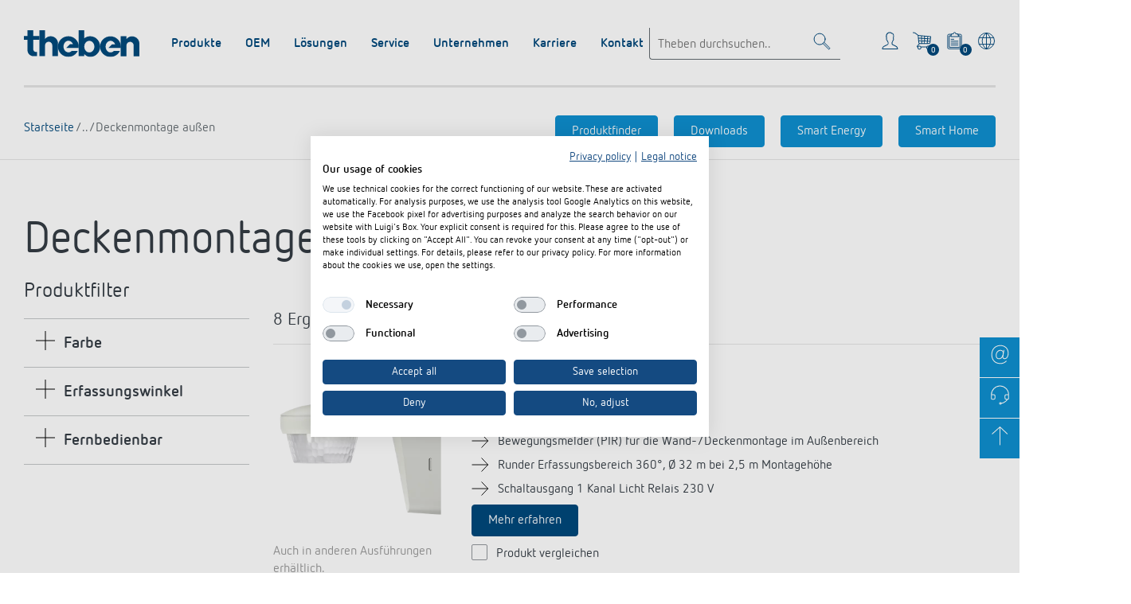

--- FILE ---
content_type: text/html;charset=UTF-8
request_url: https://www.theben.de/de/deckenmontage-aussen-472-c/
body_size: 16015
content:
<!DOCTYPE html>
<html lang="de-DE">
    <head>
        <meta charset="utf-8">
        <meta name="viewport" content="width=device-width, initial-scale=1.0">
        <meta name="theme-color" content="#144a81">

        <link rel="icon" href="https://www.theben.de/themes/theben/images/favicon.ico" type="image/x-icon">
        <link rel="apple-touch-icon icon" sizes="120x120" href="https://www.theben.de/themes/theben/images/touch-icon-120x120.png">
        <link rel="apple-touch-icon icon" sizes="152x152" href="https://www.theben.de/themes/theben/images/touch-icon-152x152.png">
        <link rel="apple-touch-icon icon" sizes="167x167" href="https://www.theben.de/themes/theben/images/touch-icon-167x167.png">
        <link rel="apple-touch-icon icon" sizes="180x180" href="https://www.theben.de/themes/theben/images/touch-icon-180x180.png">
        <link rel="apple-touch-icon icon" sizes="192x192" href="https://www.theben.de/themes/theben/images/touch-icon-192x192.png">
        <link rel="manifest" href="https://www.theben.de/themes/theben/manifest.json">
        <link rel="preload" href="https://www.theben.de/themes/theben/fonts/NettoWebPro.woff" as="font" type="font/woff" crossorigin="anonymous">
        <link rel="preload" href="https://www.theben.de/themes/theben/fonts/NettoWebPro-Bold.woff" as="font" type="font/woff" crossorigin="anonymous">
        <link rel="manifest" href="https://www.theben.de/themes/theben/manifest.webmanifest">
        <link rel="stylesheet" href="https://www.theben.de/themes/theben/css/main.css" async>

        
<!-- Google Tag Manager -->
<script src="https://consent.cookiefirst.com/sites/theben.de-d0739ff3-148c-456b-a7ba-6680edf324e8/consent.js"></script>

<!-- // Google Tag Manager -->


        
        <title>Deckenmontage außen | Theben</title>
        <meta name="author" content="Theben AG" />
        <meta name="copyright" content="Theben AG" />
        <meta name="description" />
        <meta name="robots" content="index,follow" />
        <meta property="og:type" content="website" />
        <meta property="og:url" content="https://www.theben.de/de/deckenmontage-aussen-472-c/" />
        <meta property="og:title" content="Deckenmontage außen" />
        <meta property="og:description" />
        <script type="application/ld+json"> {"@context": "http://schema.org", "@type": "BreadcrumbList", "itemListElement":[{"@type": "ListItem","position":1,"item":{"@id": "https://www.theben.de/de/produktubersicht-872-c/","name": "Produktübersicht"}},{"@type": "ListItem","position":2,"item":{"@id": "https://www.theben.de/de/prasenzmelder-bewegungsmelder-453-c/","name": "Präsenzmelder & Bewegungsmelder"}},{"@type": "ListItem","position":3,"item":{"@id": "https://www.theben.de/de/deckenmontage-aussen-472-c/","name": "Deckenmontage außen"}}]}</script>
        <link rel="canonical" href="https://www.theben.de/de/deckenmontage-aussen-472-c/"/>
        

    </head>
    <body id="scrollTop">
        <div id="svg-sprites" data-svg-url="https://www.theben.de/themes/theben/sprites/svg/symbols.svg" ></div>


        <section>
            
                
                
                    <header class="header header--mega-flyout">
  <div class="header__inner container">

    <div class="header__top">
      <div class="logo logo--theben logo--small lazyload" itemscope itemtype="http://schema.org/Organization">
        <a href="https://www.theben.de/home/" itemprop="url"><img src="https://www.theben.de/themes/theben/images/logo--theben.svg" alt="Theben Logo" width="145" height="34" itemprop="logo" /></a>
      </div>

      <div class="header__toolbar">
        
          <div class="header__search">
            <form class="header__search__form" action="https://www.theben.de/theben-searchfrontend/de/search" method="get">
              <div class="typeahead" data-api="https://www.theben.de/theben-searchfrontend/de/typeahead" data-min-chars="3">
                <div class="text-field">
                  <input type="text" name="searchTerm" class="typeahead__input text-field__input" placeholder="Theben durchsuchen.." aria-label="Enter search text" />
                </div>
                <ul class="typeahead__suggestions">
                </ul>
              </div>
              <a href="#" class="search-toggle" aria-label="Toggle Search"><svg class="icon icon-search " viewbox="0 0 32 32"><use xlink:href="#search"></use></svg></a>
            </form>
          </div>
        
        <div class="header__iconbar">
          
            <a href="https://cloud.theben.de/account" target="_blank" class="elbridge-profile">
              <svg class="icon icon-profile " viewbox="0 0 32 32"><use xlink:href="#profile"></use></svg>
            </a>
          
          
            <a href="https://www.theben.de/warenkorb/" class="elbridge-basket-toggle" data-rule="elbridge-basket-icon" title="Warenkorb">
              <svg class="icon icon-cart " viewbox="0 0 32 32"><use xlink:href="#cart"></use></svg>
              <span class="elbridge-basket-toggle__indicator">0</span>
            </a>
          
          
            <a href="#" class="product-basket-toggle" aria-label="View product basket">
              <svg class="icon icon-board-write " viewbox="0 0 32 32"><use xlink:href="#board-write"></use></svg>
              <span class="product-basket-toggle__indicator">0</span>
            </a>
          

            
          <a href="#" data-toggle="modal" data-target="#language-selector" aria-label="Land/Sprache wählen"><svg class="icon icon-world " viewbox="0 0 32 32"><use xlink:href="#world"></use></svg></a>
        </div>
      </div>

      <a class="menu-toggle" href="#scrollTop" aria-label="Toggle Navigation">
        <span></span>
        <span></span>
        <span></span>
      </a>
      <hr class="header__seperator" />
    </div>

    <div class="header__bottom">
      <div class="header__functions">
        
          <a href="https://cloud.theben.de/account" target="_blank" class="elbridge-profile">
               <svg class="icon icon-profile " viewbox="0 0 32 32"><use xlink:href="#profile"></use></svg>
            <span class="elbridge-profile__label">Mein Account</span>
          </a>
        
        <a href="#" class="product-basket-toggle" aria-label="View product basket">
          <svg class="icon icon-board-write " viewbox="0 0 32 32"><use xlink:href="#board-write"></use></svg>
          <span class="product-basket-toggle__label">Merkzettel (<span class="product-basket-toggle__indicator product-basket-toggle__indicator-no-style">0</span>)</span>
        </a>
      </div>

      
		<nav class="header__nav">
			<ul class="header__nav__list">
				
					 <li class="header__nav__item">
		                <div class="header__nav__title">
		                	Produkte
		                </div>
		                
		                    <ul class="header__nav__sub">
		                        
									<li>
										<div class="heading heading--4 heading--green">
											<button></button>
											<a href="https://www.theben.de/de/knx-441-c/">
												KNX
											</a>
										</div>

										
											<ul class="header__nav__sub--ul list list--pointer">
												
													<li>
														<a href="https://www.theben.de/de/prasenz-und-bewegungsmelder-442-c/">Präsenz- und Bewegungsmelder</a>
													</li>
												
													<li>
														<a href="https://www.theben.de/de/tastsensoren-443-c/">Tastsensoren</a>
													</li>
												
													<li>
														<a href="https://www.theben.de/de/systemgerate-sets-444-c/">Systemgeräte &amp; Sets</a>
													</li>
												
													<li>
														<a href="https://www.theben.de/de/reg-aktoren-und-gateways-445-c/">REG-Aktoren und Gateways</a>
													</li>
												
                                                
                                                <li>
                                                    <a href="https://www.theben.de/de/knx-441-c/" class="more">Mehr anzeigen</a>
                                                </li>
                                                
											</ul>
										
									</li>
		                    	
									<li>
										<div class="heading heading--4 heading--green">
											<button></button>
											<a href="https://www.theben.de/de/smart-home-451-c/">
												Smart Home
											</a>
										</div>

										
											<ul class="header__nav__sub--ul list list--pointer">
												
													<li>
														<a href="https://www.theben.de/de/tastsensoren-bewegungsmelder-458-c/">Tastsensoren/ Bewegungsmelder</a>
													</li>
												
													<li>
														<a href="https://www.theben.de/de/systemgerate-und-sets-459-c/">Systemgeräte und Sets</a>
													</li>
												
													<li>
														<a href="https://www.theben.de/de/reg-aktoren-gateways-460-c/">REG-Aktoren &amp; Gateways</a>
													</li>
												
													<li>
														<a href="https://www.theben.de/de/up-up-funk-aktoren-461-c/">UP-/UP-Funk-Aktoren</a>
													</li>
												
                                                
                                                <li>
                                                    <a href="https://www.theben.de/de/smart-home-451-c/" class="more">Mehr anzeigen</a>
                                                </li>
                                                
											</ul>
										
									</li>
		                    	
									<li>
										<div class="heading heading--4 heading--green">
											<button></button>
											<a href="https://www.theben.de/de/dali-452-c/">
												DALI
											</a>
										</div>

										
											<ul class="header__nav__sub--ul list list--pointer">
												
													<li>
														<a href="https://www.theben.de/de/dali-2-room-solution-465-c/">DALI-2 Room Solution</a>
													</li>
												
													<li>
														<a href="https://www.theben.de/de/prasenzmelder-466-c/">Präsenzmelder</a>
													</li>
												
													<li>
														<a href="https://www.theben.de/de/prasenzsensoren-467-c/">Präsenzsensoren</a>
													</li>
												
													<li>
														<a href="https://www.theben.de/de/dali-gateways-und-aktoren-468-c/">DALI-Gateways und -Aktoren</a>
													</li>
												
                                                
											</ul>
										
									</li>
		                    	
									<li>
										<div class="heading heading--4 heading--green">
											<button></button>
											<a href="https://www.theben.de/de/prasenzmelder-bewegungsmelder-453-c/">
												Präsenzmelder &amp; Bewegungsmelder
											</a>
										</div>

										
											<ul class="header__nav__sub--ul list list--pointer">
												
													<li>
														<a href="https://www.theben.de/de/wandmontage-innen-469-c/">Wandmontage innen</a>
													</li>
												
													<li>
														<a href="https://www.theben.de/de/wandmontage-aussen-470-c/">Wandmontage außen</a>
													</li>
												
													<li>
														<a href="https://www.theben.de/de/deckenmontage-innen-471-c/">Deckenmontage innen</a>
													</li>
												
													<li>
														<a href="https://www.theben.de/de/deckenmontage-aussen-472-c/">Deckenmontage außen</a>
													</li>
												
                                                
											</ul>
										
									</li>
		                    	
									<li>
										<div class="heading heading--4 heading--green">
											<button></button>
											<a href="https://www.theben.de/de/led-leuchten-454-c/">
												LED-Leuchten
											</a>
										</div>

										
											<ul class="header__nav__sub--ul list list--pointer">
												
													<li>
														<a href="https://www.theben.de/de/led-leuchten-mit-bewegungsmelder-641-c/">LED-Leuchten mit Bewegungsmelder</a>
													</li>
												
													<li>
														<a href="https://www.theben.de/de/led-leuchten-ohne-bewegungsmelder-642-c/">LED-Leuchten ohne Bewegungsmelder</a>
													</li>
												
													<li>
														<a href="https://www.theben.de/de/theleda-d-569-c/">theLeda D</a>
													</li>
												
													<li>
														<a href="https://www.theben.de/de/theleda-s-572-c/">theLeda S</a>
													</li>
												
                                                
                                                <li>
                                                    <a href="https://www.theben.de/de/led-leuchten-454-c/" class="more">Mehr anzeigen</a>
                                                </li>
                                                
											</ul>
										
									</li>
		                    	
									<li>
										<div class="heading heading--4 heading--green">
											<button></button>
											<a href="https://www.theben.de/de/zeit-und-lichtsteuerung-505-c/">
												Zeit- und Lichtsteuerung
											</a>
										</div>

										
											<ul class="header__nav__sub--ul list list--pointer">
												
													<li>
														<a href="https://www.theben.de/de/digitale-zeitschaltuhren-506-c/">Digitale Zeitschaltuhren</a>
													</li>
												
													<li>
														<a href="https://www.theben.de/de/analoge-zeitschaltuhren-514-c/">Analoge Zeitschaltuhren</a>
													</li>
												
													<li>
														<a href="https://www.theben.de/de/treppenlicht-zeitschalter-531-c/">Treppenlicht-Zeitschalter</a>
													</li>
												
													<li>
														<a href="https://www.theben.de/de/dimmer-539-c/">Dimmer</a>
													</li>
												
                                                
                                                <li>
                                                    <a href="https://www.theben.de/de/zeit-und-lichtsteuerung-505-c/" class="more">Mehr anzeigen</a>
                                                </li>
                                                
											</ul>
										
									</li>
		                    	
									<li>
										<div class="heading heading--4 heading--green">
											<button></button>
											<a href="https://www.theben.de/de/klimaregelung-541-c/">
												Klimaregelung
											</a>
										</div>

										
											<ul class="header__nav__sub--ul list list--pointer">
												
													<li>
														<a href="https://www.theben.de/de/uhrenthermostate-542-c/">Uhrenthermostate</a>
													</li>
												
													<li>
														<a href="https://www.theben.de/de/raumthermostate-552-c/">Raumthermostate</a>
													</li>
												
													<li>
														<a href="https://www.theben.de/de/sensorik-559-c/">Sensorik</a>
													</li>
												
                                                
											</ul>
										
									</li>
		                    	
									<li>
										<div class="heading heading--4 heading--green">
											<button></button>
											<a href="https://www.theben.de/de/zubehor-562-c/">
												Zubehör
											</a>
										</div>

										
											<ul class="header__nav__sub--ul list list--pointer">
												
													<li>
														<a href="https://www.theben.de/de/zeitsteuerung-636-c/">Zeitsteuerung</a>
													</li>
												
													<li>
														<a href="https://www.theben.de/de/sensorik-637-c/">Sensorik</a>
													</li>
												
													<li>
														<a href="https://www.theben.de/de/fernbedienungen-melder-strahler-640-c/">Fernbedienungen Melder / Strahler</a>
													</li>
												
													<li>
														<a href="https://www.theben.de/de/montagematerial-melder-strahler-638-c/">Montagematerial Melder / Strahler</a>
													</li>
												
                                                
                                                <li>
                                                    <a href="https://www.theben.de/de/zubehor-562-c/" class="more">Mehr anzeigen</a>
                                                </li>
                                                
											</ul>
										
									</li>
		                    	
		                     </ul>
		                
		            </li>
				
					 <li class="header__nav__item">
		                <div class="header__nav__title">
		                	OEM
		                </div>
		                
		                    <ul class="header__nav__sub">
		                        
									<li>
										<div class="heading heading--4 heading--green">
											<button></button>
											<a href="/oem/oem-loesungen/">
												OEM-Lösungen
											</a>
										</div>

										
											<ul class="header__nav__sub--ul list list--pointer">
												
													<li data-mod="odd">
														<a href="/oem/oem-loesungen/leistungen/">Leistungen</a>
													</li>
												
													<li data-mod="even">
														<a href="/oem/oem-loesungen/knx-haus-und-gebaeudeautomation/">KNX-Haus-und-Gebaeudeautomation</a>
													</li>
												
													<li data-mod="odd">
														<a href="/oem/oem-loesungen/klimaregelung-heizung/">Klimaregelung-Heizung</a>
													</li>
												
													<li data-mod="even">
														<a href="/oem/oem-loesungen/klimaregelung-lueftung/">Klimaregelung-Lueftung</a>
													</li>
												
												
													<li>
														<a href="/oem/oem-loesungen/" class="more">Mehr anzeigen</a>
													</li>
						                    	
											</ul>
										

									</li>
		                    	
									<li>
										<div class="heading heading--4 heading--green">
											<button></button>
											<a href="/oem/ansprechpartner-oem/">
												Ansprechpartner OEM
											</a>
										</div>

										

									</li>
		                    	
									<li>
										<div class="heading heading--4 heading--green">
											<button></button>
											<a href="/oem/referenzen/">
												OEM-Referenzen
											</a>
										</div>

										

									</li>
		                    	
		                     </ul>
		                
		            </li>
				
					 <li class="header__nav__item">
		                <div class="header__nav__title">
		                	Lösungen
		                </div>
		                
		                    <ul class="header__nav__sub">
		                        
									<li>
										<div class="heading heading--4 heading--green">
											<button></button>
											<a href="/loesungen/zeit-und-lichtsteuerung/">
												Zeit- und Lichtsteuerung
											</a>
										</div>

										
											<ul class="header__nav__sub--ul list list--pointer">
												
													<li data-mod="odd">
														<a href="https://www.theben.de/loesungen/zeit-und-lichtsteuerung//#block-3862">Digitale Zeitschaltuhren</a>
													</li>
												
													<li data-mod="even">
														<a href="https://www.theben.de/loesungen/zeit-und-lichtsteuerung//#block-3870">Astro-Zeitschaltuhren</a>
													</li>
												
													<li data-mod="odd">
														<a href="https://www.theben.de/loesungen/zeit-und-lichtsteuerung//#block-3881">Analoge Zeitschaltuhren</a>
													</li>
												
													<li data-mod="even">
														<a href="https://www.theben.de/loesungen/zeit-und-lichtsteuerung//#block-3890">Dämmerungsschalter</a>
													</li>
												
												
													<li>
														<a href="/loesungen/zeit-und-lichtsteuerung/" class="more">Mehr anzeigen</a>
													</li>
						                    	
											</ul>
										

									</li>
		                    	
									<li>
										<div class="heading heading--4 heading--green">
											<button></button>
											<a href="/loesungen/dali-2-lichtsteuerung/">
												DALI-2 Lichtsteuerung
											</a>
										</div>

										
											<ul class="header__nav__sub--ul list list--pointer">
												
													<li data-mod="odd">
														<a href="/loesungen/dali-2-lichtsteuerung/dali-2-room-solution/">DALI-2 Room Solution</a>
													</li>
												
													<li data-mod="even">
														<a href="/loesungen/dali-2-lichtsteuerung/dali-lichtsteuerung/">DALI-2-Lichtsteuerung</a>
													</li>
												
													<li data-mod="odd">
														<a href="/loesungen/dali-2-lichtsteuerung/dali-2-praesenzsensoren-und-bms/">DALI-2 Präsenzsensoren und BMS</a>
													</li>
												
													<li data-mod="even">
														<a href="/loesungen/dali-2-lichtsteuerung/dali-2-farbsteuerung/">DALI-2 Farbsteuerung</a>
													</li>
												
												
													<li>
														<a href="/loesungen/dali-2-lichtsteuerung/" class="more">Mehr anzeigen</a>
													</li>
						                    	
											</ul>
										

									</li>
		                    	
									<li>
										<div class="heading heading--4 heading--green">
											<button></button>
											<a href="/loesungen/knx-systeme/">
												KNX-Systeme
											</a>
										</div>

										
											<ul class="header__nav__sub--ul list list--pointer">
												
													<li data-mod="odd">
														<a href="/loesungen/knx-systeme/was-ist-knx/">Was ist KNX?</a>
													</li>
												
													<li data-mod="even">
														<a href="/loesungen/knx-systeme/knx-produkte/">KNX-Produkte</a>
													</li>
												
													<li data-mod="odd">
														<a href="/loesungen/knx-systeme/knx-secure/">KNX Secure</a>
													</li>
												
													<li data-mod="even">
														<a href="/loesungen/knx-systeme/knx-anwendungen-und-loesungen/">KNX-Anwendungen und Lösungen</a>
													</li>
												
												
													<li>
														<a href="/loesungen/knx-systeme/" class="more">Mehr anzeigen</a>
													</li>
						                    	
											</ul>
										

									</li>
		                    	
									<li>
										<div class="heading heading--4 heading--green">
											<button></button>
											<a href="https://luxorliving.de/" target="_blank">
												KNX Smart Home System LUXORliving
											</a>
										</div>

										
											<ul class="header__nav__sub--ul list list--pointer">
												
													<li data-mod="odd">
														<a href="https://www.luxorliving.de/fuer-privatkunden/">Smart Home für Privatkunden </a>
													</li>
												
													<li data-mod="even">
														<a href="https://www.luxorliving.de/fuer-profis/">Smart Home für Profis </a>
													</li>
												
												
											</ul>
										

									</li>
		                    	
									<li>
										<div class="heading heading--4 heading--green">
											<button></button>
											<a href="/loesungen/praesenzmelder-und-bewegungsmelder/">
												Präsenzmelder und Bewegungsmelder
											</a>
										</div>

										
											<ul class="header__nav__sub--ul list list--pointer">
												
													<li data-mod="odd">
														<a href="/loesungen/praesenzmelder-und-bewegungsmelder/know-how/">Know-how</a>
													</li>
												
													<li data-mod="even">
														<a href="/loesungen/praesenzmelder-und-bewegungsmelder/anwendungen/">Anwendungen</a>
													</li>
												
													<li data-mod="odd">
														<a href="/loesungen/praesenzmelder-und-bewegungsmelder/auswahlmatrix/">Auswahlmatrix</a>
													</li>
												
													<li data-mod="even">
														<a href="/loesungen/praesenzmelder-und-bewegungsmelder/steckbare-melder/">Steckbare Melder</a>
													</li>
												
												
													<li>
														<a href="/loesungen/praesenzmelder-und-bewegungsmelder/" class="more">Mehr anzeigen</a>
													</li>
						                    	
											</ul>
										

									</li>
		                    	
									<li>
										<div class="heading heading--4 heading--green">
											<button></button>
											<a href="/loesungen/led-beleuchtung/">
												LED Beleuchtung 
											</a>
										</div>

										
											<ul class="header__nav__sub--ul list list--pointer">
												
													<li data-mod="odd">
														<a href="/loesungen/led-beleuchtung/herausforderung-led-2/">Herausforderung LED</a>
													</li>
												
													<li data-mod="even">
														<a href="/loesungen/led-beleuchtung/leds-schalten/">LED schalten</a>
													</li>
												
													<li data-mod="odd">
														<a href="/loesungen/led-beleuchtung/leds-dimmen/">LED dimmen</a>
													</li>
												
													<li data-mod="even">
														<a href="/loesungen/led-beleuchtung/anwendungen/">Anwendungen </a>
													</li>
												
												
													<li>
														<a href="/loesungen/led-beleuchtung/" class="more">Mehr anzeigen</a>
													</li>
						                    	
											</ul>
										

									</li>
		                    	
									<li>
										<div class="heading heading--4 heading--green">
											<button></button>
											<a href="/loesungen/klimaregelung/">
												Klimaregelung
											</a>
										</div>

										
											<ul class="header__nav__sub--ul list list--pointer">
												
													<li data-mod="odd">
														<a href="https://www.theben.de/loesungen/klimaregelung/#block-4601">Elektronische Raumthermostate</a>
													</li>
												
													<li data-mod="even">
														<a href="https://www.theben.de/loesungen/klimaregelung/#block-4603">Digitale Uhrenthermostate</a>
													</li>
												
													<li data-mod="odd">
														<a href="https://www.theben.de/loesungen/klimaregelung/#block-4608">Analoge Uhrenthermostate</a>
													</li>
												
													<li data-mod="even">
														<a href="https://www.theben.de/loesungen/klimaregelung/#block-4611">FAQ</a>
													</li>
												
												
											</ul>
										

									</li>
		                    	
									<li>
										<div class="heading heading--4 heading--green">
											<button></button>
											<a href="/loesungen/apps/">
												Apps
											</a>
										</div>

										
											<ul class="header__nav__sub--ul list list--pointer">
												
													<li data-mod="odd">
														<a href="/loesungen/apps/dali-2-rs-plug/">DALI-2 RS Plug</a>
													</li>
												
													<li data-mod="even">
														<a href="/loesungen/apps/ion-play/">iON play</a>
													</li>
												
													<li data-mod="odd">
														<a href="/loesungen/apps/luxorplay/">LUXORplay</a>
													</li>
												
													<li data-mod="even">
														<a href="/loesungen/apps/maxplus/">MAXplus</a>
													</li>
												
												
													<li>
														<a href="/loesungen/apps/" class="more">Mehr anzeigen</a>
													</li>
						                    	
											</ul>
										

									</li>
		                    	
									<li>
										<div class="heading heading--4 heading--green">
											<button></button>
											<a href="/loesungen/referenzen/">
												Referenzen
											</a>
										</div>

										
											<ul class="header__nav__sub--ul list list--pointer">
												
													<li data-mod="odd">
														<a href="/loesungen/referenzen/mit-luxorliving-fit-fuer-die-zukunft/">Bestehendes System, neue Möglichkeiten. Mit LUXORliving fit für die Zukunft</a>
													</li>
												
													<li data-mod="even">
														<a href="/loesungen/referenzen/neuedepartementsrat-der-haute-garonne-referenz/">Departementsrat der Haute-Garonne Referenz</a>
													</li>
												
													<li data-mod="odd">
														<a href="/loesungen/referenzen/mit-theben-in-die-zukunft-smarte-gebaeudetechnik-fuer-ts-elektrotechnik/">Mit Theben in die Zukunft: Smarte Gebäudetechnik für TS Elektrotechnik</a>
													</li>
												
													<li data-mod="even">
														<a href="/loesungen/referenzen/nachhaltige-smart-home-loesungen-fuer-das-wohn-und-arbeitskomplex-bundleperformance-factory-in-enschede/">Nachhaltige Smart-Home-Lösungen für das Wohn- und Arbeitskomplex Bundle@Performance Factory in Enschede</a>
													</li>
												
												
													<li>
														<a href="/loesungen/referenzen/" class="more">Mehr anzeigen</a>
													</li>
						                    	
											</ul>
										

									</li>
		                    	
		                     </ul>
		                
		            </li>
				
					 <li class="header__nav__item">
		                <div class="header__nav__title">
		                	Service
		                </div>
		                
		                    <ul class="header__nav__sub">
		                        
									<li>
										<div class="heading heading--4 heading--green">
											<button></button>
											<a href="https://www.theben.de/de/downloads/ ">
												Downloads
											</a>
										</div>

										

									</li>
		                    	
									<li>
										<div class="heading heading--4 heading--green">
											<button></button>
											<a href="/service/kataloge-und-prospekte/">
												Kataloge und Prospekte
											</a>
										</div>

										

									</li>
		                    	
									<li>
										<div class="heading heading--4 heading--green">
											<button></button>
											<a href="/service/katalogbestellung/">
												Katalogbestellung
											</a>
										</div>

										

									</li>
		                    	
									<li>
										<div class="heading heading--4 heading--green">
											<button></button>
											<a href="/service/fachseminare/">
												Seminare und Online-Trainings
											</a>
										</div>

										
											<ul class="header__nav__sub--ul list list--pointer">
												
													<li data-mod="odd">
														<a href="/service/fachseminare/online-trainings/">Online-Trainings</a>
													</li>
												
													<li data-mod="even">
														<a href="/service/fachseminare/aufzeichnungen/">Seminar-Aufzeichnungen</a>
													</li>
												
												
											</ul>
										

									</li>
		                    	
									<li>
										<div class="heading heading--4 heading--green">
											<button></button>
											<a href="/service/fachpresse/">
												Fachpresse
											</a>
										</div>

										
											<ul class="header__nav__sub--ul list list--pointer">
												
													<li data-mod="odd">
														<a href="/service/fachpresse/elektronische-raumthermostate-ramses-700-s-die-schnelle-loesung-fuer-renovierung-im-bestand/">Elektronische Raumthermostate RAMSES 700 S – die schnelle Lösung für Renovierung im Bestand </a>
													</li>
												
													<li data-mod="even">
														<a href="/service/fachpresse/der-kleinste-dimmer-der-welt-ganz-smart-der-neue-mini-dimmer-dimax-540-app-b-von-theben/">Der kleinste Dimmer der Welt ganz smart: Der neue Mini-Dimmer DIMAX 540 APP B von Theben </a>
													</li>
												
													<li data-mod="odd">
														<a href="/service/fachpresse/tecta-d-serie-bewegungsmelder-in-neuem-design-und-innovativer-praezision/">TECTA D-Serie: Bewegungsmelder in neuem Design und innovativer Präzision </a>
													</li>
												
													<li data-mod="even">
														<a href="/service/fachpresse/alles-im-blick-alles-im-griff-das-zentrale-control-panel-fuer-luxorliving/">Alles im Blick, alles im Griff: Das zentrale Control Panel für LUXORliving</a>
													</li>
												
												
													<li>
														<a href="/service/fachpresse/" class="more">Mehr anzeigen</a>
													</li>
						                    	
											</ul>
										

									</li>
		                    	
									<li>
										<div class="heading heading--4 heading--green">
											<button></button>
											<a href="/service/konformitaetserklaerungen/">
												Konformitätserklärungen
											</a>
										</div>

										

									</li>
		                    	
									<li>
										<div class="heading heading--4 heading--green">
											<button></button>
											<a href="/service/bim-portal/">
												BIM-Portal
											</a>
										</div>

										

									</li>
		                    	
		                     </ul>
		                
		            </li>
				
					 <li class="header__nav__item">
		                <div class="header__nav__title">
		                	Unternehmen
		                </div>
		                
		                    <ul class="header__nav__sub">
		                        
									<li>
										<div class="heading heading--4 heading--green">
											<button></button>
											<a href="/unternehmen/theben-ag/">
												Theben AG
											</a>
										</div>

										

									</li>
		                    	
									<li>
										<div class="heading heading--4 heading--green">
											<button></button>
											<a href="/unternehmen/news/">
												News
											</a>
										</div>

										
											<ul class="header__nav__sub--ul list list--pointer">
												
													<li data-mod="odd">
														<a href="/unternehmen/news/ionprime-2/">iONprime: Technik, die man sehen darf. Für Räume, die fühlen, denken und begeistern.</a>
													</li>
												
													<li data-mod="even">
														<a href="/unternehmen/news/elektronische-raumthermostate-serie-ramses-700-s/">Elektronische Raumthermostate Serie RAMSES 700 S: Einfach und schnell installiert</a>
													</li>
												
													<li data-mod="odd">
														<a href="/unternehmen/news/stromstossschalter-okto/">Unterputz-Stromstoßschalter OKTO 540 BN: Geräuschlos im Kleinformat </a>
													</li>
												
													<li data-mod="even">
														<a href="/unternehmen/news/neuer-led-strahler-theleda-b-dual-robust-flexibel-einfach-montiert/">Neuer LED-Strahler theLeda B dual: Robust, flexibel, einfach montiert</a>
													</li>
												
												
													<li>
														<a href="/unternehmen/news/" class="more">Mehr anzeigen</a>
													</li>
						                    	
											</ul>
										

									</li>
		                    	
									<li>
										<div class="heading heading--4 heading--green">
											<button></button>
											<a href="/unternehmen/messe/">
												Messe
											</a>
										</div>

										

									</li>
		                    	
									<li>
										<div class="heading heading--4 heading--green">
											<button></button>
											<a href="/unternehmen/kooperationen/">
												Kooperationen
											</a>
										</div>

										

									</li>
		                    	
									<li>
										<div class="heading heading--4 heading--green">
											<button></button>
											<a href="/unternehmen/nachhaltigkeit/">
												Nachhaltigkeit
											</a>
										</div>

										
											<ul class="header__nav__sub--ul list list--pointer">
												
													<li data-mod="odd">
														<a href="/unternehmen/nachhaltigkeit/klimabilanz/">Unser Ziel: Echte Klimaneutralität </a>
													</li>
												
													<li data-mod="even">
														<a href="/unternehmen/nachhaltigkeit/energie-themen/">Energie zur rechten Zeit</a>
													</li>
												
													<li data-mod="odd">
														<a href="/unternehmen/nachhaltigkeit/produkte/">Der Produktlebenszyklus und alles, was dazu gehört</a>
													</li>
												
													<li data-mod="even">
														<a href="/unternehmen/nachhaltigkeit/machen-ist-wie-wollen/">Einer für alle - Alle für einen</a>
													</li>
												
												
											</ul>
										

									</li>
		                    	
									<li>
										<div class="heading heading--4 heading--green">
											<button></button>
											<a href="/unternehmen/engagement/">
												Engagement
											</a>
										</div>

										
											<ul class="header__nav__sub--ul list list--pointer">
												
													<li data-mod="odd">
														<a href="/unternehmen/engagement/tim-berresheim/">Tim Berresheim</a>
													</li>
												
												
											</ul>
										

									</li>
		                    	
									<li>
										<div class="heading heading--4 heading--green">
											<button></button>
											<a href="/unternehmen/design/">
												Design
											</a>
										</div>

										

									</li>
		                    	
									<li>
										<div class="heading heading--4 heading--green">
											<button></button>
											<a href="/unternehmen/historie/">
												Historie
											</a>
										</div>

										
											<ul class="header__nav__sub--ul list list--pointer">
												
													<li data-mod="odd">
														<a href="/unternehmen/historie/100-jahre-theben/">100 Jahre Theben</a>
													</li>
												
													<li data-mod="even">
														<a href="/unternehmen/historie/die-unternehmensgeschichte/">Unternehmensfilm</a>
													</li>
												
													<li data-mod="odd">
														<a href="/unternehmen/historie/buch/">Jubiläumsbuch „100 Jahre Building Automation“</a>
													</li>
												
													<li data-mod="even">
														<a href="/unternehmen/historie/postkarten/">Postkarten</a>
													</li>
												
												
													<li>
														<a href="/unternehmen/historie/" class="more">Mehr anzeigen</a>
													</li>
						                    	
											</ul>
										

									</li>
		                    	
		                     </ul>
		                
		            </li>
				
					 <li class="header__nav__item">
		                <div class="header__nav__title">
		                	Karriere
		                </div>
		                
		                    <ul class="header__nav__sub">
		                        
									<li>
										<div class="heading heading--4 heading--green">
											<button></button>
											<a href="/theben-karriere/karriere/">
												Karriere bei Theben
											</a>
										</div>

										
											<ul class="header__nav__sub--ul list list--pointer">
												
													<li data-mod="odd">
														<a href="https://karriere.theben.de/">Stellenangebote</a>
													</li>
												
													<li data-mod="even">
														<a href="/theben-karriere/karriere/bewerbung/">Bewerbung</a>
													</li>
												
													<li data-mod="odd">
														<a href="/theben-karriere/karriere/ausbildung/">Ausbildung</a>
													</li>
												
													<li data-mod="even">
														<a href="/theben-karriere/karriere/studierende/">Studierende</a>
													</li>
												
												
													<li>
														<a href="/theben-karriere/karriere/" class="more">Mehr anzeigen</a>
													</li>
						                    	
											</ul>
										

									</li>
		                    	
		                     </ul>
		                
		            </li>
				
					 <li class="header__nav__item">
		                <div class="header__nav__title">
		                	Kontakt
		                </div>
		                
		                    <ul class="header__nav__sub">
		                        
									<li>
										<div class="heading heading--4 heading--green">
											<button></button>
											<a href="/kontakt/techsupport/">
												Technischer Support
											</a>
										</div>

										

									</li>
		                    	
									<li>
										<div class="heading heading--4 heading--green">
											<button></button>
											<a href="/kontakt/ansprechpartner/">
												Ansprechpartner
											</a>
										</div>

										

									</li>
		                    	
									<li>
										<div class="heading heading--4 heading--green">
											<button></button>
											<a href="/kontakt/vertrieb-deutschland/">
												Vertrieb Deutschland
											</a>
										</div>

										

									</li>
		                    	
									<li>
										<div class="heading heading--4 heading--green">
											<button></button>
											<a href="/kontakt/vertrieb-weltweit/">
												Vertrieb Weltweit
											</a>
										</div>

										

									</li>
		                    	
									<li>
										<div class="heading heading--4 heading--green">
											<button></button>
											<a href="/oem/ansprechpartner-oem/">
												Ansprechpartner OEM
											</a>
										</div>

										

									</li>
		                    	
									<li>
										<div class="heading heading--4 heading--green">
											<button></button>
											<a href="/kontakt/anfrage/">
												Anfrageformular
											</a>
										</div>

										

									</li>
		                    	
									<li>
										<div class="heading heading--4 heading--green">
											<button></button>
											<a href="/kontakt/anfahrt/">
												Anfahrt
											</a>
										</div>

										

									</li>
		                    	
		                     </ul>
		                
		            </li>
				
		     </ul>
		</nav>

		<div class="header__meta-nav">
			
<div class="header__breadcrumb">
	<div class="breadcrumb">
        

    
        

            
                <a href="/" class="breadcrumb-1">
            
            Startseite
            
                </a>
            

        
    


        
	<a href="https://www.theben.de/de/produktubersicht-872-c/">Produktübersicht</a>
	

            

        
    


        
	<a href="https://www.theben.de/de/prasenzmelder-bewegungsmelder-453-c/">Präsenzmelder &amp; Bewegungsmelder</a>
	

            

        
    


        
	
	<span>Deckenmontage außen</span>

        
    </div>
</div>







			

        
        <div class="header__feature">
          
          	
            	<a class="button button--bluelight button--nowrap" href="/produktfinder/">Produktfinder</a>
            
          	
            
            	<a class="button button--bluelight button--nowrap" href="/de/downloads/">Downloads</a>
          	
            
            
            	<a class="button button--bluelight button--nowrap" target='_blank' href="https://www.theben-se.de/">Smart Energy</a>
            
			
			
            	<a class="button button--bluelight button--nowrap" target='_blank' href="https://luxorliving.de">Smart Home</a>
            
          
        </div>



		</div>

    </div>
  </div>
</header>
                

            
            <div class="header__fixedspace"></div>

            <div id="basket-modal" class="modal modal-default fade " tabindex="-1" role="dialog">
                <div class="modal-dialog">
                    <div class="modal-content">
                        <div class="modal-header">
                            <div type="button" class="close" data-dismiss="modal" aria-label="Close"><svg class="icon icon-close " viewBox="0 0 32 32"><use xmlns:xlink="http://www.w3.org/1999/xlink" xlink:href="#close"></use></svg></div>
                            <h4 class="modal-title">Dokumentenkorb</h4>
                        </div>
                        <div class="modal-body">
                            <p>Ihr Dokumentenkorb enthält  <span class="product-basket__count">0</span> Dokumente</p>
                            <div class="button-group">
                              <a type="button" class="button" href="/theben-ocs/de/documentbasket/delete;jsessionid=D33A65AFC04DCBB67B2B16F5B85C2769.s097l116-theben-prd.app.intra">Dokumentenkorb leeren</a>
                              <a type="button" target="_blank" class="button" href="/theben-ocs/de/documentbasket/download;jsessionid=D33A65AFC04DCBB67B2B16F5B85C2769.s097l116-theben-prd.app.intra">Dokumente herunterladen</a>
                            </div>
                        </div>
                    </div>
                </div>
            </div>


            
                
            

            
    <section class="section section--small-top">
        <div class="container">
            <h1 class="heading heading--1">Deckenmontage außen</h1>
            <div class="productlist-filter">
                <div class="productlist-filter__sidebar">
                    <div class="filter-panel">
    <h2 class="heading heading--4">
        Produktfilter
        <span class="filter-panel__label filter-panel__label--open">öffnen</span>
        <span class="filter-panel__label filter-panel__label--close">schließen</span>
    </h2>
    <hr>

    <form method="post" id="leafCategoryFilterForm">
        <div class="filter-panel__filter">
            <div class="accordion " role="presentation">

                <div class="accordion__item">
                    <div class="accordion__title" role="heading" aria-level="3">Farbe</div>
                    <div class="accordion__body" role="region" id="ATTRV_TEXT_FACETEDSEARCH_1770">
                        
                        
                        
                        
                        
                            <div class="mdc-checkbox filter-panel__input">
                                <input type="checkbox" id="ATTRV_TEXT_FACETEDSEARCH_1770_Schwarz (ähnlich RAL 9005)" name="filterValues[ATTRV_TEXT_FACETEDSEARCH_1770]" class="mdc-checkbox__native-control"
                                       value="Schwarz+%28%C3%A4hnlich+RAL+9005%29"
                                       onclick="javascript:loadFilterPage()"><input type="hidden" name="_filterValues[ATTRV_TEXT_FACETEDSEARCH_1770]" value="on"/>
                                <label for="ATTRV_TEXT_FACETEDSEARCH_1770_Schwarz (ähnlich RAL 9005)">Schwarz (ähnlich RAL 9005)</label>
                            </div>
                        
                        
                            <div class="mdc-checkbox filter-panel__input">
                                <input type="checkbox" id="ATTRV_TEXT_FACETEDSEARCH_1770_Schwarz" name="filterValues[ATTRV_TEXT_FACETEDSEARCH_1770]" class="mdc-checkbox__native-control"
                                       value="Schwarz"
                                       onclick="javascript:loadFilterPage()"><input type="hidden" name="_filterValues[ATTRV_TEXT_FACETEDSEARCH_1770]" value="on"/>
                                <label for="ATTRV_TEXT_FACETEDSEARCH_1770_Schwarz">Schwarz</label>
                            </div>
                        
                        
                            <div class="mdc-checkbox filter-panel__input">
                                <input type="checkbox" id="ATTRV_TEXT_FACETEDSEARCH_1770_Weiß" name="filterValues[ATTRV_TEXT_FACETEDSEARCH_1770]" class="mdc-checkbox__native-control"
                                       value="Wei%C3%9F"
                                       onclick="javascript:loadFilterPage()"><input type="hidden" name="_filterValues[ATTRV_TEXT_FACETEDSEARCH_1770]" value="on"/>
                                <label for="ATTRV_TEXT_FACETEDSEARCH_1770_Weiß">Weiß</label>
                            </div>
                        
                        
                            <div class="mdc-checkbox filter-panel__input">
                                <input type="checkbox" id="ATTRV_TEXT_FACETEDSEARCH_1770_Weiß (ähnlich RAL 9010)" name="filterValues[ATTRV_TEXT_FACETEDSEARCH_1770]" class="mdc-checkbox__native-control"
                                       value="Wei%C3%9F+%28%C3%A4hnlich+RAL+9010%29"
                                       onclick="javascript:loadFilterPage()"><input type="hidden" name="_filterValues[ATTRV_TEXT_FACETEDSEARCH_1770]" value="on"/>
                                <label for="ATTRV_TEXT_FACETEDSEARCH_1770_Weiß (ähnlich RAL 9010)">Weiß (ähnlich RAL 9010)</label>
                            </div>
                        

                    </div>
                </div>

                <div class="accordion__item">
                    <div class="accordion__title" role="heading" aria-level="3">Erfassungswinkel</div>
                    <div class="accordion__body" role="region" id="ATTRV_TEXT_FACETEDSEARCH_1784">
                        
                            <div class="mdc-radio filter-panel__input">
                                <input type="radio" id="ATTRV_TEXT_FACETEDSEARCH_1784_220°" class="mdc-radio__native-control" name="filterValues[ATTRV_TEXT_FACETEDSEARCH_1784]"
                                       value="220%C2%B0"
                                       onclick="javascript:loadFilterPage()">
                                <label id="radio-1-label" for="ATTRV_TEXT_FACETEDSEARCH_1784_220°">220°</label>
                            </div>
                        
                        
                            <div class="mdc-radio filter-panel__input">
                                <input type="radio" id="ATTRV_TEXT_FACETEDSEARCH_1784_300°" class="mdc-radio__native-control" name="filterValues[ATTRV_TEXT_FACETEDSEARCH_1784]"
                                       value="300%C2%B0"
                                       onclick="javascript:loadFilterPage()">
                                <label id="radio-1-label" for="ATTRV_TEXT_FACETEDSEARCH_1784_300°">300°</label>
                            </div>
                        
                        
                            <div class="mdc-radio filter-panel__input">
                                <input type="radio" id="ATTRV_TEXT_FACETEDSEARCH_1784_360°" class="mdc-radio__native-control" name="filterValues[ATTRV_TEXT_FACETEDSEARCH_1784]"
                                       value="360%C2%B0"
                                       onclick="javascript:loadFilterPage()">
                                <label id="radio-1-label" for="ATTRV_TEXT_FACETEDSEARCH_1784_360°">360°</label>
                            </div>
                        
                        
                        
                        

                    </div>
                </div>

                <div class="accordion__item">
                    <div class="accordion__title" role="heading" aria-level="3">Fernbedienbar</div>
                    <div class="accordion__body" role="region" id="ATTRV_BOOLEANVAL_FACETEDSEARCH_1815">
                        
                            <div class="mdc-radio filter-panel__input">
                                <input type="radio" id="ATTRV_BOOLEANVAL_FACETEDSEARCH_1815_true" class="mdc-radio__native-control" name="filterValues[ATTRV_BOOLEANVAL_FACETEDSEARCH_1815]"
                                       value="true"
                                       onclick="javascript:loadFilterPage()">
                                <label id="radio-1-label" for="ATTRV_BOOLEANVAL_FACETEDSEARCH_1815_true">Ja</label>
                            </div>
                        
                        
                            <div class="mdc-radio filter-panel__input">
                                <input type="radio" id="ATTRV_BOOLEANVAL_FACETEDSEARCH_1815_false" class="mdc-radio__native-control" name="filterValues[ATTRV_BOOLEANVAL_FACETEDSEARCH_1815]"
                                       value="false"
                                       onclick="javascript:loadFilterPage()">
                                <label id="radio-1-label" for="ATTRV_BOOLEANVAL_FACETEDSEARCH_1815_false">Nein</label>
                            </div>
                        
                        
                        

                    </div>
                </div>

            </div>

        </div>
        <input type="hidden" id="rows" name="rows" value="25">
        <input type="hidden" id="start" name="start" value="0">
    </form>
</div>
                </div>
                <div class="productlist-filter__main">
                    <div class="filter-controlbar">
    

    <div class="filter-controlbar__info">
        <span id="filter-controlbar__results-count">8</span> Ergebnisse
        
            , Filter (<span
                id="filter-controlbar__filter-count">0</span>)
        
        <!--,Vergleich (<span-->
        <!--id="filter-controlbar__compare-count">0</span>)-->
    </div>
</div>
                    <div class="product-listing product-listing--list">
                        
    <div class="product-tile" data-sku="1010510">
        <div class="product-tile__image">
            
                <a href="https://www.theben.de/de/theluxa-s360-wh-1010510">

                    <img class="lazyload" src="data:image/svg+xml;charset=utf-8,%3Csvg%20xmlns%3D&#39;http%3A%2F%2Fwww.w3.org%2F2000%2Fsvg&#39;%20viewBox%3D&#39;0%200%20460%20460&#39;%3E%3Crect%20x%3D%220%22%20y%3D%220%22%20width%3D%22460%22%20height%3D%22460%22%20fill%3D%22%2392969b%22%2F%3E%3C%2Fsvg%3E"
                         data-sizes="auto"
                         data-parent-fit="contain"
                         data-aspectratio="1/1" data-srcset="https://www.theben.de/ocsmedia/optimized/460x460/o840v3_theLuxa_S360_WH_nnPI.webp 460whttps://www.theben.de/ocsmedia/optimized/460x460/o840v3_theLuxa_S360_WH_nnPI.webp 460w, https://www.theben.de/ocsmedia/optimized/460x460/o840v3_theLuxa_S360_WH_nnPI.webp 460whttps://www.theben.de/ocsmedia/optimized/460x460/o840v3_theLuxa_S360_WH_nnPI.webp 460w, https://www.theben.de/ocsmedia/optimized/920x920/o840v3_theLuxa_S360_WH_nnPI.webp 920w" alt="theLuxa S360 WH"
                    >

                </a>
                <span class="product-tile__info">Auch in anderen Ausführungen erhältlich.</span>
            
        </div>
        <div class="product-tile__body">
            <h2 class="heading heading--4 heading--blue">
                <a href="https://www.theben.de/de/theluxa-s360-wh-1010510">theLuxa S360 WH</a>
                <span class="article-numbers">(Artikel-Nr. 1010510)</span>
            </h2>
            <ul class="list list--pointer">
                <li>Bewegungsmelder (PIR) für die Wand-/Deckenmontage im Außenbereich</li>
                <li>Runder Erfassungsbereich 360°, Ø 32 m bei 2,5 m Montagehöhe</li>
                <li>Schaltausgang 1 Kanal Licht Relais 230 V</li>
                
                
                
                
                
                
                
                
                
                
                
                
                
                
                
                
            </ul>
            <a class="button" href="https://www.theben.de/de/theluxa-s360-wh-1010510">Mehr erfahren</a>
            <div>
                <div class="mdc-checkbox product-tile--filter ">
                    
                        <input type="checkbox" id="compare_0" name="compare" class="mdc-checkbox__native-control">
                        <label for="compare_0">Produkt vergleichen</label>
                    
                    
                </div>
            </div>
        </div>
    </div>
    <div class="product-tile" data-sku="1010511">
        <div class="product-tile__image">
            
                <a href="https://www.theben.de/de/theluxa-s360-bk-1010511">

                    <img class="lazyload" src="data:image/svg+xml;charset=utf-8,%3Csvg%20xmlns%3D&#39;http%3A%2F%2Fwww.w3.org%2F2000%2Fsvg&#39;%20viewBox%3D&#39;0%200%20460%20460&#39;%3E%3Crect%20x%3D%220%22%20y%3D%220%22%20width%3D%22460%22%20height%3D%22460%22%20fill%3D%22%2392969b%22%2F%3E%3C%2Fsvg%3E"
                         data-sizes="auto"
                         data-parent-fit="contain"
                         data-aspectratio="1/1" data-srcset="https://www.theben.de/ocsmedia/optimized/460x460/o839v3_theLuxa_S360_BK_nnPI.webp 460whttps://www.theben.de/ocsmedia/optimized/460x460/o839v3_theLuxa_S360_BK_nnPI.webp 460w, https://www.theben.de/ocsmedia/optimized/460x460/o839v3_theLuxa_S360_BK_nnPI.webp 460whttps://www.theben.de/ocsmedia/optimized/460x460/o839v3_theLuxa_S360_BK_nnPI.webp 460w, https://www.theben.de/ocsmedia/optimized/920x920/o839v3_theLuxa_S360_BK_nnPI.webp 920w" alt="theLuxa S360 BK"
                    >

                </a>
                <span class="product-tile__info">Auch in anderen Ausführungen erhältlich.</span>
            
        </div>
        <div class="product-tile__body">
            <h2 class="heading heading--4 heading--blue">
                <a href="https://www.theben.de/de/theluxa-s360-bk-1010511">theLuxa S360 BK</a>
                <span class="article-numbers">(Artikel-Nr. 1010511)</span>
            </h2>
            <ul class="list list--pointer">
                <li>Bewegungsmelder (PIR) für die Wand-/Deckenmontage im Außenbereich</li>
                <li>Runder Erfassungsbereich 360°, Ø 32 m bei 2,5 m Montagehöhe</li>
                <li>Schaltausgang 1 Kanal Licht Relais 230 V</li>
                
                
                
                
                
                
                
                
                
                
                
                
                
                
                
                
            </ul>
            <a class="button" href="https://www.theben.de/de/theluxa-s360-bk-1010511">Mehr erfahren</a>
            <div>
                <div class="mdc-checkbox product-tile--filter ">
                    
                        <input type="checkbox" id="compare_1" name="compare" class="mdc-checkbox__native-control">
                        <label for="compare_1">Produkt vergleichen</label>
                    
                    
                </div>
            </div>
        </div>
    </div>
    <div class="product-tile" data-sku="1010605">
        <div class="product-tile__image">
            
                <a href="https://www.theben.de/de/theluxa-p220-wh-1010605">

                    <img class="lazyload" src="data:image/svg+xml;charset=utf-8,%3Csvg%20xmlns%3D&#39;http%3A%2F%2Fwww.w3.org%2F2000%2Fsvg&#39;%20viewBox%3D&#39;0%200%20460%20460&#39;%3E%3Crect%20x%3D%220%22%20y%3D%220%22%20width%3D%22460%22%20height%3D%22460%22%20fill%3D%22%2392969b%22%2F%3E%3C%2Fsvg%3E"
                         data-sizes="auto"
                         data-parent-fit="contain"
                         data-aspectratio="1/1" data-srcset="https://www.theben.de/ocsmedia/optimized/460x460/o836v3_theLuxa_P_WH_nnPI.webp 460whttps://www.theben.de/ocsmedia/optimized/460x460/o836v3_theLuxa_P_WH_nnPI.webp 460w, https://www.theben.de/ocsmedia/optimized/460x460/o836v3_theLuxa_P_WH_nnPI.webp 460whttps://www.theben.de/ocsmedia/optimized/460x460/o836v3_theLuxa_P_WH_nnPI.webp 460w, https://www.theben.de/ocsmedia/optimized/920x920/o836v3_theLuxa_P_WH_nnPI.webp 920w" alt="theLuxa P220 WH"
                    >

                </a>
                <span class="product-tile__info">Auch in anderen Ausführungen erhältlich.</span>
            
        </div>
        <div class="product-tile__body">
            <h2 class="heading heading--4 heading--blue">
                <a href="https://www.theben.de/de/theluxa-p220-wh-1010605">theLuxa P220 WH</a>
                <span class="article-numbers">(Artikel-Nr. 1010605)</span>
            </h2>
            <ul class="list list--pointer">
                <li>Bewegungsmelder (PIR) für die Wand-/Deckenmontage im Außenbereich</li>
                <li>Runder Erfassungsbereich 220°, Ø 32 m bei 2,5 m Montagehöhe</li>
                <li>Schaltausgang 1 Kanal Licht Relais 230 V</li>
                
                
                
                
                
                
                
                
                
                
                
                
                
                
                
                
                
            </ul>
            <a class="button" href="https://www.theben.de/de/theluxa-p220-wh-1010605">Mehr erfahren</a>
            <div>
                <div class="mdc-checkbox product-tile--filter ">
                    
                        <input type="checkbox" id="compare_2" name="compare" class="mdc-checkbox__native-control">
                        <label for="compare_2">Produkt vergleichen</label>
                    
                    
                </div>
            </div>
        </div>
    </div>
    <div class="product-tile" data-sku="1010606">
        <div class="product-tile__image">
            
                <a href="https://www.theben.de/de/theluxa-p220-bk-1010606">

                    <img class="lazyload" src="data:image/svg+xml;charset=utf-8,%3Csvg%20xmlns%3D&#39;http%3A%2F%2Fwww.w3.org%2F2000%2Fsvg&#39;%20viewBox%3D&#39;0%200%20460%20460&#39;%3E%3Crect%20x%3D%220%22%20y%3D%220%22%20width%3D%22460%22%20height%3D%22460%22%20fill%3D%22%2392969b%22%2F%3E%3C%2Fsvg%3E"
                         data-sizes="auto"
                         data-parent-fit="contain"
                         data-aspectratio="1/1" data-srcset="https://www.theben.de/ocsmedia/optimized/460x460/o835v3_theLuxa_P_GR_nnPI.webp 460whttps://www.theben.de/ocsmedia/optimized/460x460/o835v3_theLuxa_P_GR_nnPI.webp 460w, https://www.theben.de/ocsmedia/optimized/460x460/o835v3_theLuxa_P_GR_nnPI.webp 460whttps://www.theben.de/ocsmedia/optimized/460x460/o835v3_theLuxa_P_GR_nnPI.webp 460w, https://www.theben.de/ocsmedia/optimized/920x920/o835v3_theLuxa_P_GR_nnPI.webp 920w" alt="theLuxa P220 BK"
                    >

                </a>
                <span class="product-tile__info">Auch in anderen Ausführungen erhältlich.</span>
            
        </div>
        <div class="product-tile__body">
            <h2 class="heading heading--4 heading--blue">
                <a href="https://www.theben.de/de/theluxa-p220-bk-1010606">theLuxa P220 BK</a>
                <span class="article-numbers">(Artikel-Nr. 1010606)</span>
            </h2>
            <ul class="list list--pointer">
                <li>Bewegungsmelder (PIR) für die Wand-/Deckenmontage im Außenbereich</li>
                <li>Runder Erfassungsbereich 220°, Ø 32 m bei 2,5 m Montagehöhe</li>
                <li>Schaltausgang 1 Kanal Licht Relais 230 V</li>
                
                
                
                
                
                
                
                
                
                
                
                
                
                
                
                
                
            </ul>
            <a class="button" href="https://www.theben.de/de/theluxa-p220-bk-1010606">Mehr erfahren</a>
            <div>
                <div class="mdc-checkbox product-tile--filter ">
                    
                        <input type="checkbox" id="compare_3" name="compare" class="mdc-checkbox__native-control">
                        <label for="compare_3">Produkt vergleichen</label>
                    
                    
                </div>
            </div>
        </div>
    </div>
    <div class="product-tile" data-sku="1010610">
        <div class="product-tile__image">
            
                <a href="https://www.theben.de/de/theluxa-p300-wh-1010610">

                    <img class="lazyload" src="data:image/svg+xml;charset=utf-8,%3Csvg%20xmlns%3D&#39;http%3A%2F%2Fwww.w3.org%2F2000%2Fsvg&#39;%20viewBox%3D&#39;0%200%20460%20460&#39;%3E%3Crect%20x%3D%220%22%20y%3D%220%22%20width%3D%22460%22%20height%3D%22460%22%20fill%3D%22%2392969b%22%2F%3E%3C%2Fsvg%3E"
                         data-sizes="auto"
                         data-parent-fit="contain"
                         data-aspectratio="1/1" data-srcset="https://www.theben.de/ocsmedia/optimized/460x460/o836v3_theLuxa_P_WH_nnPI.webp 460whttps://www.theben.de/ocsmedia/optimized/460x460/o836v3_theLuxa_P_WH_nnPI.webp 460w, https://www.theben.de/ocsmedia/optimized/460x460/o836v3_theLuxa_P_WH_nnPI.webp 460whttps://www.theben.de/ocsmedia/optimized/460x460/o836v3_theLuxa_P_WH_nnPI.webp 460w, https://www.theben.de/ocsmedia/optimized/920x920/o836v3_theLuxa_P_WH_nnPI.webp 920w" alt="theLuxa P300 WH"
                    >

                </a>
                <span class="product-tile__info">Auch in anderen Ausführungen erhältlich.</span>
            
        </div>
        <div class="product-tile__body">
            <h2 class="heading heading--4 heading--blue">
                <a href="https://www.theben.de/de/theluxa-p300-wh-1010610">theLuxa P300 WH</a>
                <span class="article-numbers">(Artikel-Nr. 1010610)</span>
            </h2>
            <ul class="list list--pointer">
                <li>Bewegungsmelder (PIR) für die Wand-/Deckenmontage im Außenbereich</li>
                <li>Runder Erfassungsbereich 300°, Ø 32 m bei 2,5 m Montagehöhe</li>
                <li>Schaltausgang 1 Kanal Licht Relais 230 V</li>
                
                
                
                
                
                
                
                
                
                
                
                
                
                
                
                
                
            </ul>
            <a class="button" href="https://www.theben.de/de/theluxa-p300-wh-1010610">Mehr erfahren</a>
            <div>
                <div class="mdc-checkbox product-tile--filter ">
                    
                        <input type="checkbox" id="compare_4" name="compare" class="mdc-checkbox__native-control">
                        <label for="compare_4">Produkt vergleichen</label>
                    
                    
                </div>
            </div>
        </div>
    </div>
    <div class="product-tile" data-sku="1010611">
        <div class="product-tile__image">
            
                <a href="https://www.theben.de/de/theluxa-p300-bk-1010611">

                    <img class="lazyload" src="data:image/svg+xml;charset=utf-8,%3Csvg%20xmlns%3D&#39;http%3A%2F%2Fwww.w3.org%2F2000%2Fsvg&#39;%20viewBox%3D&#39;0%200%20460%20460&#39;%3E%3Crect%20x%3D%220%22%20y%3D%220%22%20width%3D%22460%22%20height%3D%22460%22%20fill%3D%22%2392969b%22%2F%3E%3C%2Fsvg%3E"
                         data-sizes="auto"
                         data-parent-fit="contain"
                         data-aspectratio="1/1" data-srcset="https://www.theben.de/ocsmedia/optimized/460x460/o835v3_theLuxa_P_GR_nnPI.webp 460whttps://www.theben.de/ocsmedia/optimized/460x460/o835v3_theLuxa_P_GR_nnPI.webp 460w, https://www.theben.de/ocsmedia/optimized/460x460/o835v3_theLuxa_P_GR_nnPI.webp 460whttps://www.theben.de/ocsmedia/optimized/460x460/o835v3_theLuxa_P_GR_nnPI.webp 460w, https://www.theben.de/ocsmedia/optimized/920x920/o835v3_theLuxa_P_GR_nnPI.webp 920w" alt="theLuxa P300 BK"
                    >

                </a>
                <span class="product-tile__info">Auch in anderen Ausführungen erhältlich.</span>
            
        </div>
        <div class="product-tile__body">
            <h2 class="heading heading--4 heading--blue">
                <a href="https://www.theben.de/de/theluxa-p300-bk-1010611">theLuxa P300 BK</a>
                <span class="article-numbers">(Artikel-Nr. 1010611)</span>
            </h2>
            <ul class="list list--pointer">
                <li>Bewegungsmelder (PIR) für die Wand-/Deckenmontage im Außenbereich</li>
                <li>Runder Erfassungsbereich 300°, Ø 32 m bei 2,5 m Montagehöhe</li>
                <li>Schaltausgang 1 Kanal Licht Relais 230 V</li>
                
                
                
                
                
                
                
                
                
                
                
                
                
                
                
                
                
            </ul>
            <a class="button" href="https://www.theben.de/de/theluxa-p300-bk-1010611">Mehr erfahren</a>
            <div>
                <div class="mdc-checkbox product-tile--filter ">
                    
                        <input type="checkbox" id="compare_5" name="compare" class="mdc-checkbox__native-control">
                        <label for="compare_5">Produkt vergleichen</label>
                    
                    
                </div>
            </div>
        </div>
    </div>
    <div class="product-tile" data-sku="1019610">
        <div class="product-tile__image">
            
                <a href="https://www.theben.de/de/theluxa-p300-knx-wh-1019610">

                    <img class="lazyload" src="data:image/svg+xml;charset=utf-8,%3Csvg%20xmlns%3D&#39;http%3A%2F%2Fwww.w3.org%2F2000%2Fsvg&#39;%20viewBox%3D&#39;0%200%20460%20460&#39;%3E%3Crect%20x%3D%220%22%20y%3D%220%22%20width%3D%22460%22%20height%3D%22460%22%20fill%3D%22%2392969b%22%2F%3E%3C%2Fsvg%3E"
                         data-sizes="auto"
                         data-parent-fit="contain"
                         data-aspectratio="1/1" data-srcset="https://www.theben.de/ocsmedia/optimized/460x460/o836v3_theLuxa_P_WH_nnPI.webp 460whttps://www.theben.de/ocsmedia/optimized/460x460/o836v3_theLuxa_P_WH_nnPI.webp 460w, https://www.theben.de/ocsmedia/optimized/460x460/o836v3_theLuxa_P_WH_nnPI.webp 460whttps://www.theben.de/ocsmedia/optimized/460x460/o836v3_theLuxa_P_WH_nnPI.webp 460w, https://www.theben.de/ocsmedia/optimized/920x920/o836v3_theLuxa_P_WH_nnPI.webp 920w" alt="theLuxa P300 KNX WH"
                    >

                </a>
                <span class="product-tile__info">Auch in anderen Ausführungen erhältlich.</span>
            
        </div>
        <div class="product-tile__body">
            <h2 class="heading heading--4 heading--blue">
                <a href="https://www.theben.de/de/theluxa-p300-knx-wh-1019610">theLuxa P300 KNX WH</a>
                <span class="article-numbers">(Artikel-Nr. 1019610)</span>
            </h2>
            <ul class="list list--pointer">
                <li>Bewegungsmelder (PIR) für die Wand-/Deckenmontage im Außenbereich</li>
                <li>Runder Erfassungsbereich 300°, Ø 32 m bei 2,5 m Montagehöhe</li>
                <li>Für KNX-Bussystem, 4 Bewegungskanäle und 4 Universalkanäle</li>
                
                
                
                
                
                
                
                
                
                
                
                
                
                
                
                
                
                
            </ul>
            <a class="button" href="https://www.theben.de/de/theluxa-p300-knx-wh-1019610">Mehr erfahren</a>
            <div>
                <div class="mdc-checkbox product-tile--filter ">
                    
                        <input type="checkbox" id="compare_6" name="compare" class="mdc-checkbox__native-control">
                        <label for="compare_6">Produkt vergleichen</label>
                    
                    
                </div>
            </div>
        </div>
    </div>
    <div class="product-tile" data-sku="1019611">
        <div class="product-tile__image">
            
                <a href="https://www.theben.de/de/theluxa-p300-knx-bk-1019611">

                    <img class="lazyload" src="data:image/svg+xml;charset=utf-8,%3Csvg%20xmlns%3D&#39;http%3A%2F%2Fwww.w3.org%2F2000%2Fsvg&#39;%20viewBox%3D&#39;0%200%20460%20460&#39;%3E%3Crect%20x%3D%220%22%20y%3D%220%22%20width%3D%22460%22%20height%3D%22460%22%20fill%3D%22%2392969b%22%2F%3E%3C%2Fsvg%3E"
                         data-sizes="auto"
                         data-parent-fit="contain"
                         data-aspectratio="1/1" data-srcset="https://www.theben.de/ocsmedia/optimized/460x460/o835v3_theLuxa_P_GR_nnPI.webp 460whttps://www.theben.de/ocsmedia/optimized/460x460/o835v3_theLuxa_P_GR_nnPI.webp 460w, https://www.theben.de/ocsmedia/optimized/460x460/o835v3_theLuxa_P_GR_nnPI.webp 460whttps://www.theben.de/ocsmedia/optimized/460x460/o835v3_theLuxa_P_GR_nnPI.webp 460w, https://www.theben.de/ocsmedia/optimized/920x920/o835v3_theLuxa_P_GR_nnPI.webp 920w" alt="theLuxa P300 KNX BK"
                    >

                </a>
                <span class="product-tile__info">Auch in anderen Ausführungen erhältlich.</span>
            
        </div>
        <div class="product-tile__body">
            <h2 class="heading heading--4 heading--blue">
                <a href="https://www.theben.de/de/theluxa-p300-knx-bk-1019611">theLuxa P300 KNX BK</a>
                <span class="article-numbers">(Artikel-Nr. 1019611)</span>
            </h2>
            <ul class="list list--pointer">
                <li>Bewegungsmelder (PIR) für die Wand-/Deckenmontage im Außenbereich</li>
                <li>Runder Erfassungsbereich 300°, Ø 32 m bei 2,5 m Montagehöhe</li>
                <li>Für KNX-Bussystem, 4 Bewegungskanäle und 4 Universalkanäle</li>
                
                
                
                
                
                
                
                
                
                
                
                
                
                
                
                
                
                
            </ul>
            <a class="button" href="https://www.theben.de/de/theluxa-p300-knx-bk-1019611">Mehr erfahren</a>
            <div>
                <div class="mdc-checkbox product-tile--filter ">
                    
                        <input type="checkbox" id="compare_7" name="compare" class="mdc-checkbox__native-control">
                        <label for="compare_7">Produkt vergleichen</label>
                    
                    
                </div>
            </div>
        </div>
    </div>

                    </div>
                    
                </div>
                <script type="application/json" id="compare-states">
                    [
                        {
                            "text": "Produkt vergleichen"
                        },
                        {
                            "text": "Wählen Sie mindestens 2 Produkte aus"
                        },
                        {
                            "text": "Produktvergleich starten",
                            "href": "https://www.theben.de/de/product-comparison"
                        },
                        {
                            "text": "Es können nur 3 Produkte miteinander verglichen werden"
                        }
                    ]
                </script>
            </div>
        </div>
    </section>


            
                
            


        </section>

        
            
        

        
        
            
<section id="block-18" class="section 
							section--white
                        ">

	<div class="container">
		<div class="introtext ">
			
				<h2 class="heading heading--2 heading--blue">Bewegungsmelder und Präsenzmelder zur Deckenmontage im Außenbereich</h2>
			

			
				<div class="introtext__body">
					<p> </p><p>Theben bietet Ihnen vielfältige Bewegungsmelder und Präsenzmelder zur Deckenmontage für Außen. Die Geräte eignen sich ideal zum Einsatz u.a. an Haustüren und Hauseingängen, Terrassen und Balkonen, Tiefgaragen und Parkhäusern, Verwaltungsgebäuden und Lagerhallen, Kellereingängen, Carports und Garagen sowie Außenanlagen aller Art. Viele Außenmelder zur Montage an der Decke lassen sich auch in KNX-Systemen nutzen und bieten einen runden Erfassungsbereich. Ob privates Eigenheim oder gewerblicher Zweckbau – sämtliche Bewegungsmelder sind einfach zu montieren und zu bedienen und tragen dazu bei, Energie einzusparen sowie Komfort und Sicherheit im Außenbereich zu erhöhen.</p><p>theLuxa Bewegungsmelder für Außen<br /> theLuxa Bewegungsmelder für den Außenbereich sind als hochwertige Standardausführungen oder als fernbedienbare Performance-Variante mit potenzialfreien Kontakten für die einfache, zeitsparende und kostengünstige Integration in KNX-Systeme verfügbar.</p><p>Mit <a href="https://www.theleda.com/de/bewegungsmelder/theluxa-p/">theLuxa P</a>bietet Theben eine Performance-Reihe an Bewegungsmeldern zur energieeffizienten Beleuchtungssteuerung im Außenbereich. Mit ihrem großen Erfassungsbereich von bis zu 16 m bei 220° bzw. 300° eignen sie sich ideal für große Hofeinfahrten und weitläufige Außenanlagen. Dank schwenkbarer Sensorköpfe lässt sich theLuxa P an der Wand, der Decke oder auch an schrägstehend an Dachvorsprüngen montieren. Die Performance-Melder lassen sich direkt am Gerät einstellen. Oder Sie nutzen die komfortable Fernbedienung theSenda und programmieren damit theLuxa P sicher und bequem vom Boden aus.</p><p><a href="https://www.theleda.com/de/bewegungsmelder/theluxa-s/">theLuxa S Bewegungsmelder</a> bieten neben einheitlichem, dezentem Design, hoher Erfassungsqualität und Montagefreundlichkeit u. a. eine Teach-in-Funktion zur komfortablen Anpassung der Einschalthelligkeit direkt am Gerät. Erfassungswinkel von 150°, 180° (Wandmontage) und 360° (Deckenmontage) sowie ein Erfassungsbereich von bis zu 16 m sorgen für ein breites Anwendungsspektrum. Der theLuxa S360 verfügt zudem über ein Drehgelenk zur flexiblen Montage an Wand oder Decke.</p><p>LUXA 103 Präsenzmelder mit Schutzklasse IP54<br /> <a href="https://www.theben.de/unternehmen/news/luxa-103-praesenzmelder-fuer-den-innen-und-aussenbereich/">LUXA 103 Präsenzmelder</a> sind die vielseitige Gerätefamilie zur effizienten Licht- und HLK-Steuerung im Innen- und Außenbereich. Dank Schutzklasse IP54 sind sämtliche LUXA 103 Präsenzmelder problemlos in Feuchträumen sowie im Außenbereich einsetzbar. So lassen sich beispielsweise auch überdachte Hauseingänge sowie überdachte Terrassen und Balkone präsenzabhängig beleuchten.</p><p>Die Highlights im Überblick:</p><ul>
<li>Zeitlos elegantes, kompaktes Design</li>
<li>Runder oder rechteckiger Erfassungsbereich</li>
<li>Komfortable Einstellung über App und Fernbedienung, nur Fernbedienung oder Potis</li>
<li>Einfache Montage und Verdrahtung</li>
<li>Aufputzgeräte, Kombigeräte für Deckeneinbau und Unterputzmontage sowie Präsenzmelder für Korridore und Flure</li>
<li>Aufputzgeräte in Schwarz, Weiß und Grau verfügbar</li>
<li>Integrierter Tastereingang</li>
<li>Perfekt für hohe LED-Schaltlasten bis zu 400 W</li>
<li>Schutzklasse IP54 zum Einsatz im Außenbereich und in Feuchträumen</li>
<li>Viele Komfortfunktionen, wie Impulsfunktion, Teach-In Funktion, Testfunktion, Treppenlicht-Funktion</li>
</ul>
				</div>
			

			
		</div>
	</div>
</section>

        

        
            
                <footer class="footer">
    
    <section id="block-1" class="newsletter newsletter-hubspot mdc-theme--dark" style="background-color: #fff; padding-bottom: 45px; padding-top: 45px;">
        <div class="container">
            <div class="corner corner--blue">
                <div class="corner__body">
                    <div class="newsletter__body">
                        
                            <div class="heading heading--1">Bleiben Sie up-to-date mit unserem Newsletter!</div>
                        

                        <div class="hubspot-form-root hbspt-form"></div>
                    </div>
                </div>
            </div>
        </div>
    </section>


    


    
	<div class="service-bar">
		<div class="service-bar__container container">
			 
				<div class="service-bar__item">
					<div class="service-bar__inner">
						
							<svg class="icon icon-company" viewbox="0 0 32 32"><use xlink:href="#company"></use></svg>  
						
						
							<div class="heading heading--4">Theben AG</div>
						
						
							<p>Hohenbergstraße 32<br /> 72401 Haigerloch<br /><br /> Zentrale: <a href="tel:+49%20(0)74 74/ 692-0">+49 (0)74 74/692-0</a><br />Vertriebsservice: <a class="phone-link" title="Vertriebssvervice" href="tel:+49%20(0)74 74/ 692-533">+49 (0)74 74/ 692-533</a><br />E-Mail: <a href="&#109;&#x61;&#105;&#x6c;&#116;&#x6f;&#58;&#x69;&#110;&#x66;&#111;&#x40;&#116;&#x68;&#101;&#x62;&#101;&#x6e;&#46;&#x64;&#101;?subject=Kontakt">&#105;&#x6e;&#102;&#x6f;&#64;&#x74;&#104;&#x65;&#98;&#x65;&#110;&#x2e;&#100;&#x65;</a></p>
						
					</div>
				</div>
			 
				<div class="service-bar__item">
					<div class="service-bar__inner">
						
							<svg class="icon icon-headphone" viewbox="0 0 32 32"><use xlink:href="#headphone"></use></svg>  
						
						
							<div class="heading heading--4">Support</div>
						
						
							<p>Montag bis Donnerstag: 07.30 bis 12.30 Uhr und 13.00 bis 17.30 Uhr</p><p>Freitag: 07.30 bis 12.30 Uhr und 13.00 bis 15.00 Uhr<br /><br /> Telefon: <a class="phone-link" href="tel:+49%20(0) 7474/692-369">+49 (0) 7474/692-369</a><br />E-Mail: <a href="&#109;&#x61;&#105;&#x6c;&#116;&#x6f;&#58;&#x74;&#101;&#x63;&#104;&#x73;&#117;&#x70;&#112;&#x6f;&#114;&#x74;&#64;&#x74;&#104;&#x65;&#98;&#x65;&#110;&#x2e;&#100;&#x65;">&#116;&#x65;&#99;&#x68;&#115;&#x75;&#112;&#x70;&#111;&#x72;&#116;&#x40;&#116;&#x68;&#101;&#x62;&#101;&#x6e;&#46;&#x64;&#101;</a></p>
						
					</div>
				</div>
			 
				<div class="service-bar__item">
					<div class="service-bar__inner">
						
							<svg class="icon icon-service" viewbox="0 0 32 32"><use xlink:href="#service"></use></svg>  
						
						
							<div class="heading heading--4">Service</div>
						
						
							<p><a href="https://www.theben.de/de/downloads/">Downloads</a><br /><a title="Katalogbestellung" href="https://www.theben.de/service/katalogbestellung/">Katalogbestellung</a><br /><a title=" Kataloge und Prospekte" href="http://www.theben.de/service/kataloge-und-prospekte/">Kataloge und Prospekte</a><br /><a title="Seminare und Webinare" href="http://www.theben.de/service/fachseminare/">Seminare und Webinare</a><br /><a title="Fachpresse" href="http://www.theben.de/unternehmen/aktuelles/fachpresse/">Fachpresse</a></p>
						
					</div>
				</div>
			 
				<div class="service-bar__item">
					<div class="service-bar__inner">
						
							<svg class="icon icon-world" viewbox="0 0 32 32"><use xlink:href="#world"></use></svg>  
						
						
							<div class="heading heading--4">Karriere</div>
						
						
							<p>Sie wollen Teil unseres Teams werden? </p><ul>
<li><a href="/theben-karriere/karriere/">Karriere bei Theben</a></li>
<li><a href="https://karriere.theben.de/">Stellenangebote</a></li>
<li><a href="/theben-karriere/karriere/ausbildung-2/">Ausbildung</a></li>
<li><a href="/theben-karriere/karriere/studenten/">Studium</a></li>
</ul>
						
					</div>
				</div>
			
		</div>
	</div>


    
    <div class="social-bar">
        <div class="social-bar__text">
			Besuchen Sie uns auf:
		</div>
        <div>
        	
        		<a href="https://www.youtube.com/user/TheThebenAG" title="Youtube"><svg class="icon icon-youtube" viewbox="0 0 32 32"><use xlink:href="#youtube"></use></svg></a>
        	
        		<a href="https://www.instagram.com/theben_ag/" title="Instagram"><svg class="icon icon-instagram" viewbox="0 0 32 32"><use xlink:href="#instagram"></use></svg></a>
        	
        		<a href="https://www.tiktok.com/@thebenag" title="TikTok"><svg class="icon icon-tiktok" viewbox="0 0 32 32"><use xlink:href="#tiktok"></use></svg></a>
        	
        		<a href="https://www.facebook.com/ThebenAG/" title="Facebook"><svg class="icon icon-facebook" viewbox="0 0 32 32"><use xlink:href="#facebook"></use></svg></a>
        	
        		<a href="https://de.linkedin.com/company/theben-ag" title="linkedin"><svg class="icon icon-linkedin" viewbox="0 0 32 32"><use xlink:href="#linkedin"></use></svg></a>
        	
        		<a href="https://www.kununu.com/de/theben" title="kununu"><svg class="icon icon-kununu" viewbox="0 0 32 32"><use xlink:href="#kununu"></use></svg></a>
        	
        		<a href="https://www.xing.com/companies/thebenag" title="xing"><svg class="icon icon-xing" viewbox="0 0 32 32"><use xlink:href="#xing"></use></svg></a>
        	
        </div>
    </div>


	
	<nav class="footer__navigation container">
		<ul class="footer__navigation__list">
				<li class="footer__navigation__item">
    <a href="/impressum/">Impressum</a>

</li>
				<li class="footer__navigation__item">
    <a href="/datenschutz/">Datenschutz</a>

</li>

		</ul>
	</nav>


    


    
<div class="sidepanel">
    
        
            <div class="sidepanel__item">
                <a href="https://downloads.theben.de/newsletter" target="_self" title="Newsletter">
                    
                    <svg class="icon icon-at-sign" viewbox="0 0 32 32">
                        <use xlink:href="#at-sign"></use>
                    </svg>
                    
                </a>
            </div>
        
            <div class="sidepanel__item">
                <a href="https://www.theben.de/kontakt/anfrage/" target="_self" title="Anfrage">
                    
                    <svg class="icon icon-headphone" viewbox="0 0 32 32">
                        <use xlink:href="#headphone"></use>
                    </svg>
                    
                </a>
            </div>
        
    

    
        <div class="sidepanel__item">
            <a href="#scrollTop" title="Nach oben"><svg class="icon icon-arrow-up " viewbox="0 0 32 32"><use xlink:href="#arrow-up"></use></svg></a>
        </div>
    
</div>


    
<div id="language-selector" class="modal modal-default fade " tabindex="-1" role="dialog">
	<div class="modal-dialog">
		<div class="modal-content">
			<div class="modal-header">
				<div type="button" class="close" data-dismiss="modal" aria-label="Close"><svg class="icon icon-close " viewbox="0 0 32 32"><use xlink:href="#close"></use></svg></div>
				<h4 class="modal-title" locale="">
					Land/Sprache wählen
				</h4>
			</div>
			<div class="modal-body">
				<div class="language-selector">
					<div class="language-selector__wrapper">
						<div class="language-selector__label">
							Aktuell ausgewählte Sprache:
						</div>
						<div class="language-selector__current">
							Deutsch
						</div>

						<div class="language-selector__label">
							Land/Sprache wechseln:
						</div>
						<div class="language-selector__languages">
							
								<a class="language-selector__link" href="https://www.theben.au" target="_blank">
									<svg class="icon icon-arrow-right" viewbox="0 0 32 32"><use xlink:href="#arrow-right"></use></svg> 
									Australian
								</a>
							
								<a class="language-selector__link" href="https://www.theben.de" target="_blank">
									<svg class="icon icon-arrow-right" viewbox="0 0 32 32"><use xlink:href="#arrow-right"></use></svg> 
									Deutsch
								</a>
							
								<a class="language-selector__link" href="https://www.theben.de/en/" target="_blank">
									<svg class="icon icon-arrow-right" viewbox="0 0 32 32"><use xlink:href="#arrow-right"></use></svg> 
									English
								</a>
							
								<a class="language-selector__link" href="https://www.theben.fr" target="_blank">
									<svg class="icon icon-arrow-right" viewbox="0 0 32 32"><use xlink:href="#arrow-right"></use></svg> 
									France
								</a>
							
								<a class="language-selector__link" href="https://www.theben.it" target="_blank">
									<svg class="icon icon-arrow-right" viewbox="0 0 32 32"><use xlink:href="#arrow-right"></use></svg> 
									Italia
								</a>
							
								<a class="language-selector__link" href="https://www.theben.es" target="_blank">
									<svg class="icon icon-arrow-right" viewbox="0 0 32 32"><use xlink:href="#arrow-right"></use></svg> 
									España
								</a>
							
								<a class="language-selector__link" href="https://www.theben.se" target="_blank">
									<svg class="icon icon-arrow-right" viewbox="0 0 32 32"><use xlink:href="#arrow-right"></use></svg> 
									Svenska
								</a>
							
								<a class="language-selector__link" href="https://theben.pl" target="_blank">
									<svg class="icon icon-arrow-right" viewbox="0 0 32 32"><use xlink:href="#arrow-right"></use></svg> 
									Polska
								</a>
							
								<a class="language-selector__link" href="https://www.theben.pt" target="_blank">
									<svg class="icon icon-arrow-right" viewbox="0 0 32 32"><use xlink:href="#arrow-right"></use></svg> 
									Portugal
								</a>
							
								<a class="language-selector__link" href="https://www.theben.de/nl/" target="_blank">
									<svg class="icon icon-arrow-right" viewbox="0 0 32 32"><use xlink:href="#arrow-right"></use></svg> 
									Nederland
								</a>
							
								<a class="language-selector__link" href="https://www.theben.no" target="_blank">
									<svg class="icon icon-arrow-right" viewbox="0 0 32 32"><use xlink:href="#arrow-right"></use></svg> 
									Norsk
								</a>
							
								<a class="language-selector__link" href="https://www.theben-hts.ch" target="_blank">
									<svg class="icon icon-arrow-right" viewbox="0 0 32 32"><use xlink:href="#arrow-right"></use></svg> 
									Schweiz
								</a>
							
								<a class="language-selector__link" href="https://www.theben.fi" target="_blank">
									<svg class="icon icon-arrow-right" viewbox="0 0 32 32"><use xlink:href="#arrow-right"></use></svg> 
									Suomi
								</a>
							
								<a class="language-selector__link" href="https://www.theben-ag.at" target="_blank">
									<svg class="icon icon-arrow-right" viewbox="0 0 32 32"><use xlink:href="#arrow-right"></use></svg> 
									Österreich
								</a>
							
								<a class="language-selector__link" href="https://gictheben.in" target="_blank">
									<svg class="icon icon-arrow-right" viewbox="0 0 32 32"><use xlink:href="#arrow-right"></use></svg> 
									Indien
								</a>
							
								<a class="language-selector__link" href="https://theben.hu" target="_blank">
									<svg class="icon icon-arrow-right" viewbox="0 0 32 32"><use xlink:href="#arrow-right"></use></svg> 
									Magyarország
								</a>
							
								<a class="language-selector__link" href="https://theben.co.uk" target="_blank">
									<svg class="icon icon-arrow-right" viewbox="0 0 32 32"><use xlink:href="#arrow-right"></use></svg> 
									Great Britain
								</a>
							
						</div>
					</div>
				</div>
			</div>
		</div><!-- /.modal -->
	</div><!-- /.modal -->
</div><!-- /.modal -->

</footer>
            
        


        
        

        
        


        <div id="basket-modal" class="modal modal-default fade " tabindex="-1" role="dialog">
            <div class="modal-dialog">
                <div class="modal-content">
                    <div class="modal-header">
                        <div type="button" class="close" data-dismiss="modal" aria-label="Close"><svg class="icon icon-close " viewbox="0 0 32 32"><use xlink:href="#close"></use></svg></div>
                        <h4 class="modal-title">Dokumentenkorb</h4>
                    </div>
                    <div class="modal-body">
                        <p>Ihr Dokumentenkorb enthält  <span class="product-basket__count">0</span> Dokumente</p>
                        <div class="button-group">
                            <button type="button" class="button">Dokumentenkorb leeren</button>
                            <button type="button" class="button">Dokumente herunterladen</button>
                        </div>
                        <form id="documentBasketForm">
                            <input id="documentbasketurl" type="hidden" value="https://www.theben.de/theben-ocs/de/documentbasket/">
                        </form>
                    </div>
                </div>
            </div>
        </div>


        
        
        

        
             
<script type="text/javascript" src="/themes/theben/javascript/vendors.app.js?m=1769069971"></script>
<script type="text/javascript" src="/themes/theben/javascript/main.app.js?m=1769069970"></script>
<script type="text/javascript" src="/themes/theben/javascript/cms.js?m=1769069461"></script>
<script type="text/javascript" src="/themes/theben/javascript/oembed.js?m=1769069461"></script>
<script type="text/javascript" src="https://www.theben.de/tooltips/js/mark.min.js"></script>
<script type="text/javascript" src="https://www.theben.de/tooltips/js/jquery.tooltips.min.js"></script>
<script type="text/javascript" src="//js-eu1.hsforms.net/forms/embed/v2.js"></script>
<script type="text/javascript">//<![CDATA[
$(function(){
			$("body").tooltips({"apiURL":"https:\/\/www.theben.de\/tooltips\/lexicon?locale=de_DE","logLevel":3,"contentElements":["p","li"],"preserveElements":["header","a","button","option","input","textarea","h1","h2","h3","h4","h5","h6"],"tooltipElement":"span","tooltipClass":"abbr","watchXHR":true});
		});

//]]></script>
<script type="text/javascript">//<![CDATA[
    const cssLink = document.createElement('link');
    cssLink.rel = "stylesheet";
    cssLink.href = "/newsletter-hubspot/css/hubspot-newsletter.css"; // Pfad zur CSS-Datei
    document.head.appendChild(cssLink);

    hbspt.forms.create({
        region: "eu1",
        portalId: "27068655",
        formId: "afce64ef-653d-4b7d-bcdd-7386396dab69",
        target: ".hubspot-form-root"
    });

//]]></script>
<script type="text/javascript">//<![CDATA[
(function () {

    const ThreeDLoader = function (config_url = '/three-d-object/check') {
        this.locale = '';
        this.lang = '';
        this.country = '';
        this.sku = '';
        this.checkLink = '';
        this.assetLink = '';
        this.headline = '';
        this.init(config_url);
    }

    /**
     *
     * @param config_url
     */
    ThreeDLoader.prototype.init = function (config_url) {
        this.sku = this.skuInDocument();
        this.locale = this.localeInDocument();
        if (this.locale && this.locale.indexOf('-') > -1) {
            const s = this.locale.split('-');
            if (s.length === 2) {
                this.lang = s[0].toUpperCase();
                this.country = s[1].toUpperCase();
            }
        }
        if (config_url) {
            const delimiter = config_url.indexOf('?') > -1 ? '&' : '?';
            const time = Date.now();
            const link = `${config_url}${delimiter}nocache=${time}`;
            const caller = this;
            caller.info(`Initialising ThreeDLoader... ${JSON.stringify(this.context())}`);
            fetch(link, {
                method: 'GET'
            }).then((response) => {
                return response.json();
            }).then((response) => {
                caller.info(`Checking config...`);
                const checks = {
                    'anchor': response.hasOwnProperty('anchor'),
                    'position': response.hasOwnProperty('position'),
                    'minWidth': response.hasOwnProperty('minWidth'),
                    'height': response.hasOwnProperty('height'),
                    'extraClass': response.hasOwnProperty('extraClass'),
                    'checkLink': response.hasOwnProperty('checkLink'),
                    'assetLink': response.hasOwnProperty('assetLink'),
                    'headline': response.hasOwnProperty('headline'),
                };
                if (!Object.values(checks).includes(false)) {

                    caller.info(`ThreeDLoader initialised`);

                    caller.anchor = document.querySelector(response.anchor);
                    caller.position = response.position;
                    caller.minWidth = response.minWidth;
                    caller.height = response.height;
                    caller.extraClass = response.extraClass;
                    caller.checkLink = response.checkLink;
                    caller.assetLink = response.assetLink;
                    caller.headline = response.headline;

                    caller.info(`Checking availability using link "${caller.checkLink}"...`);
                    caller.checkUrlAddress(caller.checkLink).then((link) => {
                        caller.info(`Article is available as 3D object and can be embedded.`);
                        caller.insert(caller.assetLink).then((resolve) => {

                        });
                    }).catch((error) => {
                        caller.info(`Article is not available as 3D object.`);
                    });

                } else {
                    const falseChecks = Object.entries(checks)
                        .filter(([key, value]) => !value)
                        .map(([key]) => `"${key}"`)
                        .join(' and ');
                    caller.info(`Checking availability link failed because of ${falseChecks}...`);
                }
            }).catch((error) => {
                caller.error(`Failed to initialise ThreeDLoader because of error: ${error}`);
            });
        } else {
            caller.error(`Missing "config_url" or "config_url" is empty.`);
        }
    }

    /**
     *
     * @param link
     * @returns {Promise<unknown>}
     */
    ThreeDLoader.prototype.checkUrlAddress = function (link) {
        const caller = this;
        const address = this.prepareLink(link);

        return new Promise((resolve, reject) => {
            caller.info(`Checking URL address "${address}"...`);
            fetch(address).then((response) => {
                console.log({response});
                if (response.status == 200) {
                    caller.trace(`URL address "${address}" is valid.`);
                    return resolve(response.json());
                } else if (response.status == 401) {
                    caller.trace(`The 3D model for the selected product has not yet been published.`);
                    reject();
                } else {
                    caller.trace(`No 3D model exists for the selected product. It is also possible that the product does not exist.`);
                    reject();
                }
            }).then((response) => {
                if (response.hasOwnProperty('data') && response.data.hasOwnProperty('available') && response.data.available) {
                    resolve(address);
                } else {
                    reject();
                }
            }).catch((error) => {
                caller.trace(`URL address "${address}" is invalid.`);
                reject();
            });
        });
    }

    /**
     *
     * @returns {string|string}
     */
    ThreeDLoader.prototype.localeInDocument = function () {
        const html = document.querySelector('html');
        return html ? html.getAttribute('lang') : '';
    }

    /**
     *
     * @returns {string|null}
     */
    ThreeDLoader.prototype.skuInDocument = function () {
        const productstage = document.querySelector('.productstage[data-sku]');
        return productstage ? productstage.dataset.sku : null;
    }

    /**
     *
     * @returns {{country: string, locale: string, lang: string, sku: string}}
     */
    ThreeDLoader.prototype.context = function () {
        return {
            locale: this.locale,
            lang: this.lang,
            country: this.country,
            sku: this.sku,
        };
    }

    /**
     *
     * @param link
     * @returns {*}
     */
    ThreeDLoader.prototype.prepareLink = function (link) {
        const context = this.context();
        Object.keys(context).forEach((key) => {
            link = link.split('{' + key + '}').join(context[key]);
        });
        return link;
    }

    /**
     *
     * @param link
     * @returns {Promise<unknown>}
     */
    ThreeDLoader.prototype.insert = function (link) {
        const anchor = this.anchor;
        const position = this.position;
        const minWidth = this.minWidth;
        const height = this.height;
        const extraClass = this.extraClass;
        const address = this.prepareLink(link);

        return new Promise((resolve, reject) => {
            const headline = document.createElement('h2');
            headline.classList.add('heading');
            headline.classList.add('heading--3');
            headline.classList.add('heading--blue');
            headline.innerHTML = this.headline;

            const iframe = document.createElement('iframe');
            iframe.setAttribute('width', '100%');
            iframe.style.borderWidth = '0px';
            iframe.style.borderColor = 'transparent';
            iframe.style.borderStyle = 'none';
            iframe.setAttribute('src', address);
            if (minWidth) {
                iframe.style.minWidth = minWidth;
            }
            if (height) {
                iframe.style.height = height;
            }

            const container = document.createElement('div');
            container.classList.add('container');
            if (this.headline) {
                container.appendChild(headline);
            }
            container.appendChild(iframe);

            const section = document.createElement('section');
            section.classList.add('section');
            section.classList.add('section--white');
            section.appendChild(container);
            if (extraClass) {
                section.classList.add(extraClass);
            }

            if (position == 'BEFORE') {
                anchor.parentNode.insertBefore(section, anchor);
                resolve(section);

            } else if (position == 'AFTER') {
                anchor.after(section);
                resolve(section);

            } else if (position == 'INSERT_FIRST') {
                anchor.insertBefore(section, anchor.firstChild);
                resolve(section);

            } else if (position == 'INSERT_LAST') {
                anchor.appendChild(section);
                resolve(section);

            } else if (position == 'RERPLACE') {
                anchor.replaceWith(section);
                resolve(section);

            } else {
                reject('Position unknown');
            }

        });
    }

    ThreeDLoader.prototype.trace = function (message) {
        this.log(message, 0);
    }

    ThreeDLoader.prototype.info = function (message) {
        this.log(message, 1);
    }

    ThreeDLoader.prototype.warn = function (message) {
        this.log(message, 2);
    }

    ThreeDLoader.prototype.error = function (message) {
        this.log(message, 3);
    }

    ThreeDLoader.prototype.log = function (message, level) {
        switch (level) {
            case 3:
                console.error(`{ThreeDLoader}`, `${message}`);
                break;
            case 3:
                console.warn(`{ThreeDLoader}`, `${message}`);
                break;
            case 3:
                console.info(`{ThreeDLoader}`, `${message}`);
                break;
            default:
                console.log(`{ThreeDLoader}`, `${message}`);
                break;
        }
    }

    const productstage = document.querySelector('body');
    if (productstage) {
        document.ThreeDLoader = new ThreeDLoader('/three-d-object/check');
    }

})()


//]]></script>
<script type="text/javascript">
$('a.cookie-dialog').on('click', function(e){
	e.preventDefault();
	cookiefirst_show_settings();
})
</script>
<script id="elbridge-js-config" type="application/json">{"setting":{"cookieExpireAfterDays":"30","cookieName":"lbrdgDlrCk","reloadSeconds":"60","basketExpireAfterDays":"30","debug":true,"loginURL":"https:\/\/www.theben.de\/elbridge\/login\/de_DE"},"checkout":{"basketUrl":"https:\/\/www.theben.de\/warenkorb\/","url":"https:\/\/interface.elbridge.etim-deutschland.de\/","version":"2.0","country":"DE","lang":"deu","currency":"EUR","gln":"4003468000007","orderUnit":"C62"},"labels":{"basketHeadingArticle":"Produkt","basketHeadingAmount":"Anzahl","basketHeadingPrice":"UVP*","basketHeadingTotalPrice":"Summe*","basketEmpty":"Es befinden sich derzeit keine Produkte im Warenkorb.","basketItemArtNo":"Artikel-Nr.","summaryTitle":"Zusammenfassung","summaryContent":"<p>* Preise ohne Mehrwertsteuer<\/p><p>Bitte beachten Sie, dass die hier gezeigten Preise nur UVP sind. Weitere Informationen rund um Preise, Verf\u00fcgbarkeiten und Lieferzeiten erhalten Sie bei unseren Partnern aus dem EGH.\u00a0<\/p>","summaryTotal":"Gesamtsumme*","btnContinueProcess":"Jetzt bestellen","btnViewShoppingCart":"Warenkorb anzeigen","btnClearBasket":"Warenkorb leeren","btnCancel":"Abbrechen","btnAgreeRemove":"Ja, Produkt entfernen","btnAgreeClear":"Ja, Warenkorb leeren","btnAgreeLogin":"Jetzt zum Anmelde-\/Registrierungsprozess","dlgRemoveTitle":"Produkt entfernen","dlgRemoveContent":"M\u00f6chten Sie wirklich [b]{title}[\/b] aus dem Warenkorb entfernen?","dlgClearTitle":"Warenkorb leeren","dlgClearContent":"M\u00f6chten Sie wirklich den kompletten Warenkorb leeren?","dlgLoginTitle":"Beim Gro\u00dfhandel kaufen (nur f\u00fcr B2B-Kunden)","dlgLoginContent":"[b]Sie sind aktuell nicht im myTheben Portal angemeldet.[\/b] Bitte beachten Sie, dass Sie nur beim Gro\u00dfhandel einkaufen k\u00f6nnen, wenn Sie im myTheben Portal registriert und angemeldet sind. Nach erfolgreicher Anmeldung\/Registrierung gelangen Sie wieder auf diese Seite und k\u00f6nnen die Produkte in den Warenkorb legen.","toastTitle":"Warenkorb","toastAdded":"{amount} [b]{title}[\/b] wurde dem Warenkorb hinzugef\u00fcgt","toastRemoved":"[b]{title}[\/b] wurde aus dem Warenkorb gel\u00f6scht","toastUpdated":"Die Anzahl von [b]{title}[\/b] wurde von [b]{oldAmount}[\/b] zu [b]{newAmount}[\/b] ge\u00e4ndert","toggleShopButton":"Produkt kaufen","elbridgeAddToCart":"Beim Gro\u00dfhandel kaufen [i]nur f\u00fcr B2B-Kunden[\/i]","thebenShopAddToCart":null}}</script>
<script type="text/javascript" src="/elbridge/client/js/elbridge.basket/dist/index.js"></script>

        



        
    <script src="https://www.theben.de/theben-ocs/res/js/filter.js"></script>


    </body>
</html>

--- FILE ---
content_type: application/javascript
request_url: https://www.theben.de/themes/theben/javascript/cms.js?m=1769069461
body_size: -564
content:



$(document).ready(function() {
	
    $('.tooltip-cms').each(function() {
        $this = $(this);
		$.data(this, 'title', $this.attr('title'));
		$this.attr('alt', $this.data('title'));
        $.data(this, 'title', $this.attr('title'));
        $this.removeAttr('title');
		
    });

    // file upload
    $('div.form__col.file').each(function(){
		var i = $(this).find('input[type="file"]');	
		var l = $('<span class="filename" style="font-weight:normal"></span>');
		$(this).append(l);	
		i.on('change', function(e){
			if (e.target.files && e.target.files[0] && e.target.files[0].name ){
				var fileName = e.target.files[0].name;
				l.text(fileName);
			} else {
				l.text('');
			}
			
		});
	});
});

--- FILE ---
content_type: text/javascript
request_url: https://www.theben.de/theben-ocs/res/js/filter.js
body_size: -135
content:
$(document).ready(function () {

    var hasFilter = false;
    $(".filter-panel input").each(function () {
        if ($(this).is(':checked')) {
            hasFilter = true;
            return false;
        }
    });
    if (hasFilter) {
        loadFilterPage();
    }
});

function removeFilter(selector) {
    var escapedSelector = $.escapeSelector(selector);
    var input = $("#" + escapedSelector);
    input.prop('checked', false);
    input.attr('checked', false);
    loadFilterPage();
}

function removeAllFilters() {
    var total = $(".filter-panel input").length;
    $(".filter-panel input").each(function (index) {
        $(this).prop('checked', false);
        if (index === total - 1) {
            loadFilterPage();
        }
    });
}


function openFilters() {
    $(".accordion__item").each(function () {
        var open = false;
        $(this).find("input").each(function () {
            if ($(this).is(':checked')) {
                open = true;
                return false;
            }
        })
        if (open) {
            if (!$(this).hasClass("accordion__item--open")) {
                $(this).addClass("accordion__item--open");
            }
        }
    });
}


function loadFilterPage() {
    $("form#leafCategoryFilterForm input#start").val(0);
    var form = $("#leafCategoryFilterForm");
    $.post(
        $(form).attr('action'),
        $(form).serialize(),
        function (data) {
            $(".accordion__body").each(function () {
                $("#" + $(this).attr("id")).replaceWith($(data).find("#" + $(this).attr("id")));
            })
            $(".productlist-filter__main").replaceWith($(data).find(".productlist-filter__main"));
            openFilters();
            document.querySelector('.productlist-filter').dispatchEvent(new Event('checkboxesLoaded'));
        });
}

function loadmore(event) {
    event.preventDefault();
    var productsCount = $(".product-tile").length;
    var allResultsCount = Number($("#filter-controlbar__results-count").text());
    $("form#leafCategoryFilterForm input#start").val(productsCount);
    $.post(
        $(".loadmore").data("ajax"),
        $("form#leafCategoryFilterForm").serialize(),
        function (data) {
            $(data).insertAfter($(".product-tile").last());
            document.querySelector('.productlist-filter').dispatchEvent(new Event('checkboxesLoaded'));
            if ($(".product-tile").length >= allResultsCount) {
                $(".loadmore").remove();
            }
        });
}


